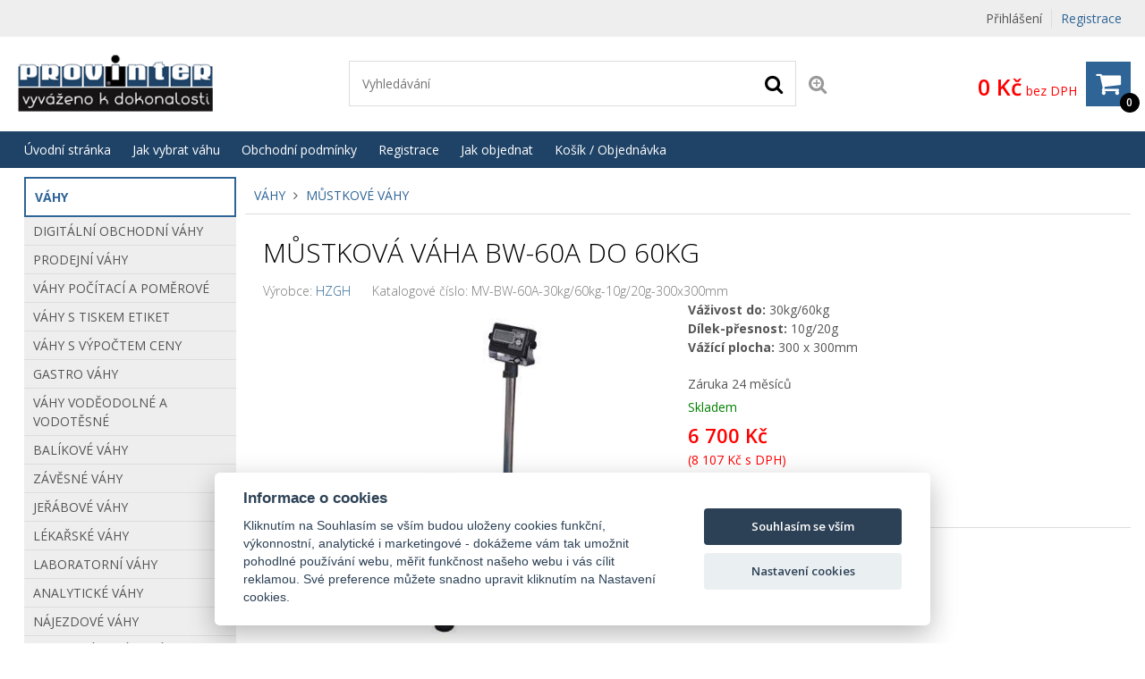

--- FILE ---
content_type: text/html; charset=UTF-8
request_url: https://www.vahy-vaha.cz/mustkova-vaha-pcs-bw-30kg/60kg-300x300mm-do-60kg-dvourozsahova
body_size: 12608
content:
<!DOCTYPE html>
<html lang="cs" dir="ltr">
<head>
<meta charset="UTF-8">

<meta name="apple-mobile-web-app-capable" content="yes">
<meta name="viewport" content="width=device-width, initial-scale=1.0">
<meta http-equiv="X-UA-Compatible" content="IE=edge">
<title>Můstkov&aacute; v&aacute;ha BW-60A do 60kg </title>
<base href="https://www.vahy-vaha.cz/">
<meta name="robots" content="ALL,FOLLOW">
<meta name="author" content="AiVision, s.r.o.">
<meta name="keywords" content="Universal šablona - AiShop 6">
<meta name="description" content="
  
    Váživost do: 30kg/60kg
    Dílek-přesnost: 10g/20g
    Vážící plocha:&amp;nbsp;300 x 300mm
  
">
<link rel="stylesheet" href="_templates/bootstrap.min.css" type="text/css" media="screen, print">
<link rel="stylesheet" href="_templates/font-awesome.min.css" type="text/css" media="screen, print">
<link id="tabsCss" rel="stylesheet" href="_js/jquery-ui/css/jquery-ui.css" type="text/css" media="screen">
<link rel="canonical" href="https://www.vahy-vaha.cz/mustkova-vaha-pcs-bw-30kg/60kg-300x300mm-do-60kg-dvourozsahova">
<link rel="StyleSheet" href="https://www.vahy-vaha.cz/_templates/page29_123.css?v=1718107835" type="text/css" media="screen, print">
<link rel="StyleSheet" href="https://www.vahy-vaha.cz/_templates/page29_126.css?v=1718107835" type="text/css" media="print">
<link rel="StyleSheet" href="https://www.vahy-vaha.cz/_templates/page29_128.css?v=1718107835" type="text/css" media="only screen and (min-width: 240px) and (max-width: 480px)">
<link rel="StyleSheet" href="https://www.vahy-vaha.cz/_templates/page29_129.css?v=1718107836" type="text/css" media="only screen and (min-width: 481px) and (max-width: 800px)">
<link rel="StyleSheet" href="https://www.vahy-vaha.cz/_templates/page29_130.css?v=1718107836" type="text/css" media="screen and (min-width: 801px) and (max-width: 1023px)">
<link rel="StyleSheet" href="https://www.vahy-vaha.cz/_templates/page29_131.css?v=1718107836" type="text/css" media="only screen and  (min-width: 1280px) and (max-width: 1599px) and (orientation: landscape)">
<link rel="StyleSheet" href="https://www.vahy-vaha.cz/_templates/page29_132.css?v=1718107836" type="text/css" media="only screen and (min-width: 1600px) and (max-width: 1919px)">
<link rel="StyleSheet" href="https://www.vahy-vaha.cz/_templates/page29_133.css?v=1718107836" type="text/css" media="only screen and (min-width: 1920px)">
<link rel="stylesheet" href="_templates/cz/slimbox.css" type="text/css" media="screen">
<script type="text/javascript" src="_js/getScript.php?src=jquery,jquery-ui,slides,onload,common,slimbox2,elevatezoom,cycle2"></script><script type="text/javascript" src="_js/last_visited.min.js"></script><script src="./_js/menu/menu1.js" type="text/javascript"></script><!-- Favicons --><link rel="shortcut icon" href="/favicon.ico">
<link rel="apple-touch-icon" href="/apple-touch-icon.png">
<link rel="apple-touch-icon" sizes="72x72" href="/apple-touch-icon-72x72.png">
<link rel="apple-touch-icon" sizes="114x114" href="/apple-touch-icon-114x114.png">
<link rel="shortcut icon" href="/favicon.gif">
<script type="text/plain" data-src="https://c.seznam.cz/js/rc.js" data-cookiecategory="targeting"></script><script type="text/plain" data-cookiecategory="targeting">
//
  var retargetingConf = {
    rtgId: 16683
  };
  if (window.rc && window.rc.retargetingHit) {
    window.rc.retargetingHit(retargetingConf);
  }
//
</script><script type="text/plain" data-cookiecategory="analytics">
            //
            //
            (function(i,s,o,g,r,a,m){i['GoogleAnalyticsObject']=r;i[r]=i[r]||function(){
            (i[r].q=i[r].q||[]).push(arguments)},i[r].l=1*new Date();a=s.createElement(o),
            m=s.getElementsByTagName(o)[0];a.async=1;a.src=g;m.parentNode.insertBefore(a,m)
            })(window,document,'script','https://www.google-analytics.com/analytics.js','ga');

            ga('create', 'UA-77458804-1', 'auto');
            ga('send', 'pageview');
            //
            //
            </script><!-- Global site tag (gtag.js) - Google Ads: 726218051 --><script type="text/plain" async="async" data-src="https://www.googletagmanager.com/gtag/js?id=AW-726218051" data-cookiecategory="targeting"></script><script type="text/plain" data-cookiecategory="targeting">
// 
  window.dataLayer = window.dataLayer || []; 
  function gtag(){
    dataLayer.push(arguments);
  } 
  gtag('js', new Date());
  gtag('config', 'AW-726218051');
// 
</script><script defer type="text/javascript" src="/_cookies/cookieconsent.js"></script><script defer type="text/javascript" src="/_cookies/cookie.js"></script><!-- Google tag (gtag.js) --><script async="async" type="text/javascript" src="https://www.googletagmanager.com/gtag/js?id=AW-726218051"></script><script type="text/javascript"> window.dataLayer = window.dataLayer || []; function gtag(){dataLayer.push(arguments);} gtag('js', new Date()); gtag('config', 'AW-726218051'); </script>
</head>
<body style="margin: 0px;height: 100%;" class="c1 night autumn unregUsr">
<div id="Box0">
<div id="fb-root"></div>
<div id="Box1473" class="SubCont0"><div class="content"></div></div>
<div id="Box1474" class="c2 SubCont9">
<div><div id="Box1547" class="c2 SubCont1"><div><div id="Box1478" class="SubCont0"><div class="content"><form action="index.php?_TargetFile=mustkova-vaha-pcs-bw-30kg/60kg-300x300mm-do-60kg-dvourozsahova" method="POST" title="Přihlášení">
<div style="display:none;">
    	    		<input type="hidden" name="IdPage" value="29">
    	    		</div>
<div class="divLogin" onclick='$(".showLogin").slideToggle();'>
				Přihlášení
			</div>
<div class="divRegistration"><a class="Registration" href="registrace-1" rel="nofollow">
					Registrace
				</a></div>
<div class="divHidden showLogin">
<div>
<label for="inpt_logName1" class="LogName">
  					Přihlašovací jméno
  				</label><input id="inpt_logName1" name="_LogName" value="">
</div>
<div>
<label for="inpt_logPassword" class="LogPass">
  					Heslo
  				</label><input type="password" id="inpt_logPassword" name="_LogPass">
</div>
<button type="submit" class="button c7 d5">
  				Přihlásit
  			</button><a class="lostPassword" rel="nofollow" href="mustkova-vaha-pcs-bw-30kg/60kg-300x300mm-do-60kg-dvourozsahova?IdPage=29&amp;_Box%5B1481%5D%5BId%5D=1487">
  				Ztratili jste heslo?
  			</a>
</div>
</form></div></div></div></div></div>
<div><div id="Box1555" class="c2 SubCont1"><div><div id="Box1538" class="c2 SubCont3">
<div><div id="Box1476" class="SubCont0"><div class="content"><div class="html">
    	    		
  <p>
    <a href="./index.php" id="a_header_logo" name="a_header_logo"><img alt="" id="header_logo" src="_images/preview/aisplit-logo.p/logo.png"></a>
  </p>

    	    		</div></div></div></div>
<div><div id="Box1521" class="SubCont0"><div class="content">
<form method="get" id="form" title="Vyhledávání" onsubmit="if(document.getElementById('SearchEasy1521').value.length &lt; 2){alert('Vložte minimálně 2 znaky.');return false;}" action="index.php?_TargetFile=mustkova-vaha-pcs-bw-30kg/60kg-300x300mm-do-60kg-dvourozsahova">
<div style="display:none;">
<input type="hidden" name="_ShopSearch[SearchType]" value="1">
    	    		<input type="hidden" name="IdPage" value="29"><input type="hidden" name="_Box[1481][Id]" value="1484">
    	    		</div>
<div class="divValidation">
<input value="" name="_ShopSearch[Search]" id="SearchEasy1521" class="search_input" title="Text pro vyhledávání" placeholder="Vyhledávání"><button type="submit" name="btnSearch" class="search_button c7" title="Hledat"><i class="fa fa-search" aria-hidden="true">‌</i></button><a href="mustkova-vaha-pcs-bw-30kg/60kg-300x300mm-do-60kg-dvourozsahova?IdPage=29&amp;_Box%5B1481%5D%5BId%5D=1492" class="aExtendedSearch" rel="nofollow" title="Rozšířené vyhledávání"><i class="fa fa-search-plus" aria-hidden="true">‌</i><span>Rozšířené vyhledávání</span></a>
</div>
</form>
<script type="text/javascript">
        //
         /*var prevFullSearch="";
         var bset=false;
         function setShopSearch(prvek,type){
         	 if(!bset)prevFullSearch=document.forms["form"]["_ShopSearch[Search]"].value;
         	 if(type==1)document.forms["form"]["_ShopSearch[Search]"].value=prvek.innerText;
         	 bset=true;
         }
         $(document).on('mouseout', '.ui-autocomplete.ui-menu', function() {
 					unsetShopSearch();
				 });
         function unsetShopSearch(){
         	 bset=false;
         	 document.forms["form"]["_ShopSearch[Search]"].value=prevFullSearch;
         }*/
         $(function() {
            function log( message ) {
              $( "<div>" ).text( message ).prependTo( "#log" );
              $( "#log" ).scrollTop( 0 );
            }

             $.widget( "custom.catcomplete", $.ui.autocomplete, {
              _create: function() {
                this._super();
                this.widget().menu( "option", "items", "> :not(.ui-autocomplete-category)" );
              },
              _renderMenu: function( ul, items ) {
                var that = this,
                  currentCategory = "",
                  this_items = items;
                $.each( items, function( index, item ) {
                  var li;
                  if ( item.category != currentCategory ) {
                    ul.append( "<li class='ui-autocomplete-category'>" + item.category + "</li>" );
                    currentCategory = item.category;
                  }
                  li = that._renderItemData( ul, item );
                  if ( item.category ) {
                    li.attr( "aria-label", item.category + " : " + item.label );
                  }
                  if ( item.groupName=="product" && index==(this_items.length-1)) {
                    ul.append( "<li class='ui-autocomplete-all' onclick='$(\".search_button\").click();'><button class=\"d5\">Zobrazit všechny vyhledané produkty</button></li>" );
                  }
                });
              },
              _renderItem: function(ul, item) {
                  strImg = "";
                  var $img = $('<img>');
                  if(item.Filename != "undefined" && item.Filename!=null)
                  {
                    $img.attr({
                      src: '/_images/mini/' + item.Filename,
                      alt: item.label,
                      width: "40",
                      height: "40"
                    });
                  }else
                    $img = null;
                  
                  var $li = $('<li>');

                  $li.attr('data-value', item.label);
                  if(item.category=="Fulltext"){
                		$li.append('<a href="javascript:document.forms[\'form\'][\'_ShopSearch[Search]\'].value=\''+(item.label)+'\';document.forms[\'form\'].submit();void(0);">');
               		 }
               		 else{
               		 	$li.append('<a href="'+item.directory+'?SearchedText='+(document.forms["form"]["_ShopSearch[Search]"].value)+'&AutocompleteName='+(item.label)+'&Idss='+item.IdSecuritySection+'">');
               		}
                  if(item.Filename != "undefined")
                    $li.find('a').append($img).append(item.label);
                  else
                    $li.find('a').append(item.label);

                  return $li.appendTo(ul);
              }
            });
 
            $( "#SearchEasy1521" ).catcomplete({
              source: function( request, response ) {
                $.ajax({
                  url: "/_ajax/getSearchEasy.php",
                  dataType: "json",
                  data: {
                    search: request.term
                  },
                  success: function( data ) {
                    response( data );
                  }
                });
              },
              minLength: 3,
              select: function( event, ui ) {
                window.location.assign("/"+ui.item.directory);
                log( ui.item ?
                  "Selected: " + ui.item.label :
                  "Nothing selected, input was " + this.value);
              },

              open: function() {
                $( this ).removeClass( "ui-corner-all" ).addClass( "ui-corner-top" );
              },

              close: function() {
                $( this ).removeClass( "ui-corner-top" ).addClass( "ui-corner-all" );
              }

            }).catcomplete( "widget" ).addClass( "d1" );
          });
        //
      </script>
</div></div></div>
<div><div id="Box1477" class="SubCont0"><div class="content"><a href="objednavka" id="aSumCost" class="AnchorBasketCount" title="Zobraz košík"><span id="CntItems" class="CntItems">0</span><span class="itemsFor"> položek za </span><span id="SumCost">0 Kč</span><span id="basketImg" class="ImgBasket d3"><i class="fa fa-shopping-cart" aria-hidden="true">‌</i></span><span class="divSumCostVAT"> bez DPH</span><span class="basketTitle">Košík</span></a></div></div></div>
</div></div></div></div>
<div><div id="Box1479" class="SubCont0"><div class="content c4 d2">
<div>
    	    		<form action="mustkova-vaha-pcs-bw-30kg/60kg-300x300mm-do-60kg-dvourozsahova" id="formPag49251:1479" title="Strom" class="nonVisForm"><div class="hidden"><input type="hidden" name="OpenedNodes" id="OpenedNodes"></div></form>
<form action="mustkova-vaha-pcs-bw-30kg/60kg-300x300mm-do-60kg-dvourozsahova" title="Strom" class="nonVisForm"><div class="hidden">
<input type="hidden" name="OpenedNodes49251:1479" id="OpenedNodes49251:1479" value=""><input type="hidden" name="CheckedNodes49251:1479" id="CheckedNodes49251:1479" value="">
</div></form>

    	    		</div>
<nav class="MenuHorizontal">
    	    		<ul id="tree_UL_1479_15" title="Úroveň Menu" class="tree_UL_0">
<li id="tree_LI_1479_30" class="treeNode"><a href="./" class="treeAnchor" title="">Úvodní stránka</a></li>
<li id="tree_LI_1479_204" class="treeNode"><a href="jak-vybrat-vahu" class="treeAnchor" title="">Jak vybrat váhu</a></li>
<li id="tree_LI_1479_28" class="treeNode"><a href="obchodni-podminky" class="treeAnchor" title="">Obchodní podmínky</a></li>
<li id="tree_LI_1479_29" class="treeNode"><a href="registrace-1" class="treeAnchor" title="">Registrace</a></li>
<li id="tree_LI_1479_103" class="treeNode"><a href="jak-objednat" class="treeAnchor" title="">Jak objednat</a></li>
<li id="tree_LI_1479_88" class="treeNode"><a href="./objednavka" class="treeAnchor" title="">Košík / Objednávka</a></li>
<li id="tree_LI_1479_170" class="treeNode treeLast"><a href="zasady-zpracovani-osobnich-udaju" class="treeAnchor" title="">Zpracování osobních údajů</a></li>
</ul>

    	    		</nav>
</div></div></div>
<div><div id="Box1480" class="c2 SubCont2">
<div><div id="Box1481" class="c2 SubCont2"><div><div id="Box1485" class="SubCont0">
<div class="CategoryBox">
<div class="MainCategory">
    	    		<a href="vahy" title="">Váhy</a> <i class="fa fa-angle-right" aria-hidden="true">‌</i> <a href="mustkove-vahy" title="">Můstkové Váhy</a>
    	    		</div>
<div class="Categories"><a class="Category d1" href="mustkove-vahy"><i class="fa fa-folder" aria-hidden="true">‌</i><span class="CategoryName" title="Váhy &gt; Můstkové Váhy">
    	    		Můstkové Váhy
    	    		</span></a></div>
<script type="text/javascript">
    $(function() 
    {
      $(".MainCategoryView").click(function(){
        $(".Categories").slideToggle();
      });
      $(".selCol").each(function(){setColorSelect(this)})
      $(".selCol").change(function(){setColorSelect(this)})
    });
    
    function setColorSelect(oSelect)
    {
      oSelect.style.backgroundColor=oSelect.options[oSelect.selectedIndex].style.backgroundColor;
    }//end of function setColorSelect(oSelect)
    
    function setVarSel(oInpt)
    {
      $(".shopArticleVariant").removeClass("varsel");
      $(oInpt).addClass("varsel");
    }//end of function setVarSel()
    
    function setVarSelRow(oInpt)
    {
      if($(oInpt).find(".shopArticleVariantRadio").length==1)
      {
        $(oInpt).find(".shopArticleVariantRadio").prop("checked", "checked");
        setVarSel(oInpt);
      }else
        alert("Litujeme, ale toto zboží nelze nyní bohužel objednat.");
    }//end of function setVarSel()
    </script>
</div>
<div class="shopArticlecontent entry-contentOff">
<H1 class="entry-titleOff c3" title="Můstková váha BW-60A do 60kg ">Můstkov&aacute; v&aacute;ha BW-60A do 60kg </H1>
<script type="text/javascript">
    //
    function noCopy(e)
    {
      e.preventDefault();
      return false;
    }

    function createSelectable(idOfSelect)
    {
      //hide select
      //$("#"+idOfSelect).hide();
      //create new ul
      ul = $("#"+idOfSelect).parent().append("<ul></ul>").attr({id:idOfSelect+"UL"});
      //create list
      $("#"+idOfSelect+" option").each(function(index){
        if($(this).attr("value")!=0){
          li = document.createElement("li");
          $(li).html(this.text);
          $(li).attr("data-value", $(this).prop("value"));
          ul.append(li);
          if($(this).prop("selected")==true)
            $(li).addClass("ui-selected");
        }
      });

      ul.selectable({
        selecting: function( event, ui ) {
          opt = $(".shopArticleVariantsSel option[value='"+$(ui.selecting).attr("data-value")+"']");
          if( opt.parent().parent().find(".ui-selected, .ui-selecting").length > 1){
           $(ui.selecting).removeClass("ui-selecting");
          }else
          {
            opt.prop("selected", "selected");
          }
        }
      });
    }
    function salinc()
    {
      inpt = $(this).parent().find(".input_cena");
      if(!inpt.length)
        inpt = $(this).parent().parent().find(".input_cena");
      min = inpt.data("mc");
      mx = inpt.data("mxc");
      val = parseInt(inpt.prop("value"));
      nval = val+mx;
      $(inpt).prop("value", nval);
    }//end of function salinc()
    function saldec()
    {
      inpt = $(this).parent().find(".input_cena");
      if(!inpt.length)
        inpt = $(this).parent().parent().find(".input_cena");
      min = inpt.data("mc");
      mx = inpt.data("mxc");
      val = parseInt(inpt.prop("value"));
      nval = val-mx;
      if(nval<min)nval=min;
      $(inpt).prop("value", nval);
      
    }//end of function saldec()
    function salchng(inpt)
    {
      min = parseFloat($(inpt).data("mc"));
      mx = parseFloat($(inpt).data("mxc"));
      val = parseFloat($(inpt).prop("value"));
      nval = val;
      valdiv = (nval-min) / mx;
      nval = Math.ceil(valdiv)*mx + min;
      if(nval<min)nval=min;
      $(inpt).prop("value", nval);
      
    }//end of function salchng()

    $( document ).ready(function() {
      $(".incMU").click(salinc); 
      $(".decMU").click(saldec); 
      $(".input_cena").keypress(function(e){
          clearTimeout(wto);
          wto = setTimeout(salchng.bind(null, this), 300);
      });
      $(".shopArticledescriptions").attr('unselectable','on').bind('mousedown',noCopy).bind('mouseup',noCopy).bind('selectstart',noCopy).disableSelection().bind("contextmenu cut copy",noCopy);
      $(".var_basket").click(function(){
        setVarSelRow($(this).parent());
        if(typeof(dynamicBasket) == "undefined")
          $("#item_submit").click();
      });
      
        w = $(document).width();
        if(w<=800)wd="100%";
        else wd="60%";
        $("#QuestionForm").dialog({
          autoOpen: false,
          modal: true, 
          overlayClose:true, 
          closeOnEscape:true,
          title: "Dotaz na prodavače",
          width: wd
        });
      $(".querySales").click(function(){
        $("#QuestionForm").dialog( "open" );
        return false;
      });

      /*
      $(".addToBasket").click(function(event ){
         inptCount = $(this).parent().parent().find("input");
         if(inptCount.length>0 && $(this).data("url")!="")
         {
           event.stopPropagation();
           event.cancelBubble=true;
           strAddToBasket = "."+$(location).attr('pathname')+"?_Box["+$(this).data("target")+"][inptSubmit]="+$(this).data("article")+"-0-0-0-1&_Box["+$(this).data("target")+"][Count]["+$(this).data("article")+"]="+inptCount.prop("value");
           basketAddAnimate($(this).data("article"));
           window.location.href = strAddToBasket;
           return false;
         }
      });
      */
    });
    //
    </script><div id="sd_shopArticle" itemscope="itemscope" itemtype="http://schema.org/Product">
<span itemprop="name" class="hide">Můstková váha BW-60A do 60kg </span><div class="ident">
<div class="shopArticleProducer">
      Výrobce: <a href="hzgh" id="Aproducer" itemprop="brand" class="new_window">HZGH</a>
    </div>
<div class="shopArticlecatalogNumber">
      Katalogové číslo: MV-BW-60A-30kg/60kg-10g/20g-300x300mm
    </div>
</div>
<form action="index.php?_TargetFile=mustkova-vaha-pcs-bw-30kg/60kg-300x300mm-do-60kg-dvourozsahova" method="post">
<div class="shopArticlehidden"><input type="hidden" value="" id="inptSubmit" name="_Box[1477][inptSubmit]"></div>
<div style="display:none;">
    	    		<input type="hidden" name="IdPage" value="29">
    	    		</div>
<div class="shopArticledetail_right">
<div class="shopArticlefirstImage">
    	    		<img src="_images/fullsize/aisplit-mustko/mustkova-vaha-pcs-bw-30kg-60kg-300x300mm-do-60kg-dvourozsahova.jpg" width="400" height="400" class="viewBig" itemprop="image" alt="Obrázek k výrobku 2338 - Můstková váha PCS-BW-30kg/60kg 300x300mm do 60kg dvourozsahová">
    	    		</div>
<div class="wbt">Klikni pro zobrazení většího obrázku</div>
<div>
<a href="#" class="Prev"><i class="fa fa-angle-left" aria-hidden="true">‌</i><span>Předcozí</span></a><a href="#" class="Next"><i class="fa fa-angle-right" aria-hidden="true">‌</i><span>Další</span></a>
</div>
<span class="custom-caption"></span><div class="shopArticleimages cycle-slideshow" id="images" data-cycle-slides="&gt; div" data-cycle-timeout="0" data-cycle-prev=".shopArticledetail_right .Prev" data-cycle-next=".shopArticledetail_right .Next" data-cycle-caption=".shopArticledetail_right .custom-caption" data-cycle-caption-template="Obrázek {{slideNum}} z {{slideCount}}" data-cycle-fx="carousel" data-cycle-carousel-visible="3" data-cycle-carousel-fluid="false" data-cycle-swipe="true" data-allow-wrap="false"><div>
<span>
    	    		<img src="_images/preview/aisplit-mustko/mustkova-vaha-pcs-bw-30kg-60kg-300x300mm-do-60kg-dvourozsahova-1.jpg" width="360" height="360" alt="Obrázek k výrobku 2338 - Můstková váha PCS-BW-30kg/60kg 300x300mm do 60kg dvourozsahová" title="Obrázek k výrobku 2338 - Můstková váha PCS-BW-30kg/60kg 300x300mm do 60kg dvourozsahová" class="viewBig">
    	    		</span><span class="wbt" title="Klikni pro zobrazení většího obrázku"></span>
</div></div>
</div>
<div class="shopArticledetail_left">
<div class="shopArticleanchorBack"><a href="javascript:%20history.back();" class="shopArticlebut_back c7">
						Zpět
					</a></div>
<div class="shopArticleDescription" itemprop="description">
    	    		
  <p>
    <strong>Váživost do:</strong> 30kg/60kg<br>
    <strong>Dílek-přesnost:</strong> 10g/20g<br>
    <strong>Vážící plocha:</strong> 300 x 300mm
  </p>

    	    		</div>
<div class="points c7 p0"></div>
<div class="shopArticlewarranty">
					Záruka
					<div id="warrantyValue" class="shopArticlewarrantyValue">24 měsíců</div>
				</div>
<div class="shopArticleinStore store1" title="Skladem - zboží odesíláme do 24 hodin.">
<div class="shopArticleStoreImg">
    	    		<img src="_images/preview/img4daeb52c5941b.png" width="18" height="18" title="Skladem - zboží odesíláme do 24 hodin.">
    	    		</div>
<div class="shopArticleStoreText">Skladem </div>
</div>
<div class="shopArticleAttributeCostContent">
<span class="shopArticleAttributeCostText">6 700 Kč</span><span id="item_cost_value" class="shopArticleAttributeCostText"></span><span class="shopArticleAttributeCostName">bez DPH</span><span class="shopArticleAttributeCostTextMU"></span><span class="shopArticleAttributeCostText1">(8 107 Kč s DPH)</span><span id="item_cost_value_both" class="shopArticleAttributeCostText1"></span>
</div>
<div itemprop="offers" itemscope="itemscope" itemtype="http://schema.org/Offer">
<span itemprop="price" class="hide">6700</span><link itemprop="availability" href="http://schema.org/InStock">
</div>
<div class="shopArticleAttributeCost c4">
<span id="decMU" class="decMU d7"><i class="fa fa-minus" aria-hidden="true">‌</i></span><input id="article14773588" type="text" maxlength="4" name="_Box[1477][Count][3588]" class="shopArticleinput_cena input_cena" data-mc="1" data-mxc="1" onchange="if(parseInt(this.value)&lt;1){this.value=1;window.alert('Minimální počet objednání této položky je 1 kusů!');}" value="1"><span id="incMU" class="incMU d7"><i class="fa fa-plus" aria-hidden="true">‌</i></span><span></span><button id="item_submit" type="submit" title="Vložit do košíku" class="shopArticlekosik_ikona d3" data-article="3588" onclick="document.getElementById('inptSubmit').value='3588-0-0-0-1';"><i class="fa fa-shopping-cart" aria-hidden="true">‌</i></button>
</div>
<div class="pho">
<a rel="nofollow" class="saAddToFavorites c4" href="mustkova-vaha-pcs-bw-30kg/60kg-300x300mm-do-60kg-dvourozsahova?IdPage=29&amp;_Box%5B1501%5D%5BId%5D=3588&amp;_Box%5B1481%5D%5BId%5D=1501"><i class="fa fa-heart" aria-hidden="true">‌</i> Přidat k oblíbeným
          </a><a class="querySales"><i class="fa fa-comment" aria-hidden="true">‌</i> Dotaz
          </a>
</div>
<div id="shopArticleFb"></div>
</div>
<script type="text/javascript">
        $( document ).ready(function() {
          //Fix URL with HASH
          $("#shopArtTabsUL a").each(function(){
           $(this).prop("href", $(this).attr("href").replace("#"+window.location.href.split("#")[1], ""));
          });
          $("#shopArtTabs").tabs({active:0});
        });
        </script><div id="shopArtTabs">
<ul id="shopArtTabsUL">
<li><a href="#shopArticledescriptions">Popis</a></li>
<li class="hide"><a href="#images" class="tabURL">Obrázky</a></li>
<li><a href="#attributesDiv">Vlastnosti</a></li>
</ul>
<div id="shopArticledescriptions" class="shopArticledescriptions"><div class="shopArticlelongDescription">
    	    		
  <div class="shopArticlelongDescription">
    <div class="pretext">
      <p>
        Můstková digitální váha s <strong>dvourozsahovou váživostí do 60kg</strong> s vážící plošinou <strong>300x300mm</strong>. Digitální indikátor je připevněn k cca 50-ti centimetrovému ocelovému stativu otočným držákem, ocelový stativ lze oddělit od plošinky, indikátor pak může být s plošinou volně propojen cca 1m kabelem, indikátor pak lze přidělat např. ke zdi. Použití - pro vážení balíků, vážení břemen ve skladech a výrobních provozech, atd.
      </p>
      <p>
        <span class="Underline"><strong>Charakteristika:</strong></span><br>
        <strong>Váživost:</strong> 30kg/60kg, dvourozsahové vážení - váha při zatížení od 0 do 30kg váží s přesností (dílkem) 10g a při zatížení od 30kg do 60kg s dílkem (přesností) 20g.  <br>
        <strong>Dílek:</strong> 10g/20g<br>
        <strong>Rozměr vážící plošinky:</strong> 300 x 300mm<br>
        <strong>Certifikace:</strong> pro kontrolní vážení - váha bez úředního ověření, lze vystavit kalibrační list<br>
        <strong>Indikátor BW:</strong> velký, jednostranný, podsvícený LCD, výška číslic 25 mm, otočný držák<br>
        <strong>Funkce indikátoru:</strong> vážení, Tara (odečtení hmotnosti obalu), jednoduchý počítací režim, načítání do paměti, zobrazení netto a brutto hmotnosti, vícenásobná tara, indikace stavu akumulátoru, automatické vypnutí váhy v době nečinnosti<br>
        <strong>Provedení vážící plošinky:</strong> nerez<br>
        <strong>Provedení těla váhy:</strong> lakovaná ocel<br>
        <strong>Provedení indikátoru:</strong> plast<br>
        <strong>Rozměr váhy s indikátorem na stativu:</strong> 300(š) x 410(h) x 510(v)mm<br>
        <strong>Prostředí:</strong> suché, prašné, krytí IP54<br>
        <strong>Provozní teplota:</strong> 0° ~ 40°C<br>
        <strong>Komunikace RS-232:</strong> není<br>
        <strong>Napájení:</strong> ze sítě přes 9V adaptér a vestavěným dobíjitelným 6V akumulátorem<br>
        Na váhu lze za 650,-Kč vystavit kalibrační list naší firmou nebo za 1500,-Kč akreditovanou kalibrační laboratoří.
      </p>
    </div>
  </div>

    	    		</div></div>
<div id="attributesDiv" class="shopArticleAttributesDiv">
<h2>Vlastnosti produktu</h2>
<div class="table-responsive"><table class="table shopArticleAttributes">
<thead><tr>
<th>Vlastnost</th>
<th class="shopArtAttribValTh">Hodnota</th>
</tr></thead>
<tbody>
<tr class="shopArticleAttribute">
<td class="shopArticleAttributeName">Váživost</td>
<td class="shopArticleAttributeValue">60 kg</td>
</tr>
<tr class="shopArticleAttribute">
<td class="shopArticleAttributeName">Dílek</td>
<td class="shopArticleAttributeValue">0,01 kg</td>
</tr>
<tr class="shopArticleAttribute">
<td class="shopArticleAttributeName">Cejchovaná Ano/Ne</td>
<td class="shopArticleAttributeValue">NE </td>
</tr>
</tbody>
</table></div>
</div>
<div id="anchorsDiv"></div>
<div id="shopArticleFbCDiv"><div id="shopArticleFbC"></div></div>
<div id="shopArticleSubItemsDiv"></div>
<div id="shopArticleIRArticlesDiv"></div>
<div id="shopArticleAccArticlesDiv"></div>
<div id="shopArticleAltArticlesDiv"></div>
<!-- tabs //-->
</div>
</form>
<div class="QuestionForm" id="QuestionForm">
<H2 class="d4" id="ItemFormSalesmanQuestionHead">
      Můstková váha BW-60A do 60kg 
    </H2>
<form action="index.php?_TargetFile=mustkova-vaha-pcs-bw-30kg/60kg-300x300mm-do-60kg-dvourozsahova&amp;ItemFormSalesmanQuestionForm" id="ItemFormSalesmanQuestionForm" method="post" onsubmit="return AQ_Validate();">
<script type="text/javascript" id="ItemFormSalesmanQuestionJs">
      //
        function AQ_Validate()
        {
          i = document.getElementById("ItemFormSalesmanQuestionText");
          i1 = document.getElementById("ItemFormSalesmanQuestionEmail");
          i2 = document.getElementById("inpt_imageCode");
          if( i.value== "" || i.value=="Zde napište Váš dotaz..." || i1.value== "" || i1.value== "Váš e-mail...")
          {  
            alert("Vyplňte prosím dotaz a Váš email pro odpověď. \r\n Děkujeme.");
            return false;
          }  
          if( i2.value.length<5 )
          {  
            alert("Vyplňte prosím kontrolní kód. \r\n Děkujeme.");
            return false;
          }  
          return true;
        }// end of function AQ_Validate()
        //form anti robot
        $( document ).ready(function() {
         var ctrlDown = false,
                ctrlKey = 17,
                cmdKey = 91,
                vKey = 86,
                cKey = 67;

          $(document).keydown(function(e) {
              if (e.keyCode == ctrlKey || e.keyCode == cmdKey) ctrlDown = true;
          }).keyup(function(e) {
              if (e.keyCode == ctrlKey || e.keyCode == cmdKey) ctrlDown = false;
          });
          $(".imgCodeR").click(function(){
            //refresh code
            $(this).parent().find(".imgCode").prop("src", $(this).parent().find(".imgCode").prop("src")+"&rand="+Math.floor(Math.random() * 999) );
          });

          $("#inpt_imageCode").keyup(function(e){
            pasteInserted = false;
            if (ctrlDown && (e.keyCode == vKey || e.keyCode == cKey))
              pasteInserted = true;
              
            $.ajax({ 
              url: "_ajax/formKey.php",
              data: {
                      Name: $(this).attr("data-name"),
                      Code: $(this).val(),
                      Paste: pasteInserted
                    },
              cache:false,
              dataType: "json"
            }).done(function(data) { 

            }).fail(function() { 
              
            }).always(function(data) { 
            });
          });
        });
      //
      </script><div class="ItemFormForm">
<div class="ItemFormSalesmanQuestionTextDiv"><textarea id="ItemFormSalesmanQuestionText" name="_Box[1485][ItemFormSalesmanQuestionText]" rows="3" onfocus="if (this.value.indexOf('Zde napište Váš dotaz...')==0) {this.value='';}">Zde napište Váš dotaz...</textarea></div>
<div class="ItemFormSalesmanQuestionEmailDiv"><input type="text" id="ItemFormSalesmanQuestionEmail" name="_Box[1485][ItemFormSalesmanQuestionEmail]" value="Váš e-mail..." onfocus="if (this.value=='Váš e-mail...') {this.value='';}"></div>
<div class="ItemFormSalesmanQuestionImgCodeDiv">
    	    		<img src="https://www.vahy-vaha.cz/_all/image.php?FormName=PageArticleQuestion" alt="Image with code for validation">
    	    		</div>
<div class="ItemFormSalesmanQuestionImgCodeDiv" id="ItemFormSalesmanQuestionImgCodeDiv"></div>
<div class="ItemFormSalesmanQuestionCodeDiv"><input type="text" id="inpt_imageCode" name="_Box[1485][ImageCode]" data-name="PageArticleQuestion"></div>
<div class="btnLogin"><button type="submit" class="button c7 d3">
            Odeslat
          </button></div>
</div>
<div class="ItemFormInfo"><div class="ItemFormSalesmanQuestionPhone">
<img src="./_images/icons/icoMobil.png"><span id="ItemFormSalesmanQuestionPhoneNumber">+420 777 240 605</span>
</div></div>
</form>
</div>
</div>
<script type="text/javascript">
  //
    var google_tag_params = {
    ecomm_prodid: '3588',
    ecomm_pagetype: 'product',
    ecomm_totalvalue: '6700'
    };
  //
  </script>
</div>
</div></div></div></div>
<div><div id="Box1518" class="c2 SubCont7">
<div><div id="Box1522" class="SubCont0">
<H2 class="c3">VÁHY</H2>
<div class="content c4"><div id="shopCatTabs1522"><div id="shopCatCat1522" class="shopCatCat">
<div class="hidden">
    	    		<script type="text/javascript">
			var arrTreeMenus = new Array();
		</script>
<form action="mustkova-vaha-pcs-bw-30kg/60kg-300x300mm-do-60kg-dvourozsahova" title="Strom" class="nonVisForm"><div class="hidden">
<input type="hidden" name="OpenedNodes95c87:918" id="OpenedNodes95c87:918" value=""><input type="hidden" name="CheckedNodes95c87:918" id="CheckedNodes95c87:918" value="">
</div></form>

    	    		</div>
<div class="MenuVertical c4 d1">
    	    		<ul id="tree_UL_918_162" title="Úroveň VÁHY" class="tree_UL_0">
<li id="tree_LI_918_86" class="treeNode"><a href="digitalni-obchodni-vahy" class="treeParent" title="">Digitální obchodní váhy</a></li>
<li id="tree_LI_918_87" class="treeNode"><a href="prodejni-vahy" class="treeParent" title="">Prodejní váhy</a></li>
<li id="tree_LI_918_88" class="treeNode"><a href="vahy-pocitaci-a-pomerove" class="treeAnchor" title="">Váhy počítací a poměrové</a></li>
<li id="tree_LI_918_89" class="treeNode"><a href="vahy-s-tiskem-etiket" class="treeAnchor" title="">Váhy s tiskem etiket</a></li>
<li id="tree_LI_918_91" class="treeNode"><a href="vahy-s-vypoctem-ceny" class="treeAnchor" title="">Váhy s výpočtem ceny</a></li>
<li id="tree_LI_918_90" class="treeNode"><a href="gastro-vahy" class="treeAnchor" title="">Gastro váhy</a></li>
<li id="tree_LI_918_98" class="treeNode"><a href="vahy-vodeodolne-a-vodotesne" class="treeAnchor" title="">Váhy voděodolné a vodotěsné</a></li>
<li id="tree_LI_918_92" class="treeNode"><a href="balikove-vahy" class="treeAnchor" title="">Balíkové váhy</a></li>
<li id="tree_LI_918_93" class="treeNode"><a href="zavesne-vahy" class="treeAnchor" title="">Závěsné váhy</a></li>
<li id="tree_LI_918_152" class="treeNode"><a href="jerabove-vahy" class="treeAnchor" title="">Jeřábové váhy</a></li>
<li id="tree_LI_918_141" class="treeNode"><a href="lekarske-vahy" class="treeAnchor" title="">Lékařské váhy</a></li>
<li id="tree_LI_918_94" class="treeNode"><a href="laboratorni-vahy" class="treeAnchor" title="">Laboratorní váhy</a></li>
<li id="tree_LI_918_95" class="treeNode"><a href="analyticke-vahy" class="treeAnchor" title="">Analytické váhy</a></li>
<li id="tree_LI_918_150" class="treeNode"><a href="najezdove-vahy" class="treeAnchor" title="">Nájezdové váhy</a></li>
<li id="tree_LI_918_96" class="treeNode"><a href="paletovy-vozik-s-vahou" class="treeAnchor" title="">Paletový vozík s váhou</a></li>
<li id="tree_LI_918_97" class="treeNode"><a href="paletove-vahy" class="treeAnchor" title="">Paletové váhy</a></li>
<li id="tree_LI_918_100" class="treeNode"><a href="kontrolni-vahy" class="treeAnchor" title="">Kontrolní váhy</a></li>
<li id="tree_LI_918_101" class="treeNode"><a href="prumyslove-vahy" class="treeAnchor" title="">Průmyslové váhy</a></li>
<li id="tree_LI_918_102" class="treeNode"><a href="vazni-indikatory" class="treeAnchor" title="">Vážní indikátory</a></li>
<li id="tree_LI_918_136" class="treeNode menuActive"><a href="mustkove-vahy" class="treeAnchor" title="">Můstkové Váhy</a></li>
<li id="tree_LI_918_144" class="treeNode"><a href="nerezove-vahy" class="treeAnchor" title="">Nerezové váhy</a></li>
<li id="tree_LI_918_159" class="treeNode"><a href="veterinarni-vahy" class="treeAnchor" title="">Veterinární váhy</a></li>
<li id="tree_LI_918_139" class="treeNode"><a href="kapesni-vahy" class="treeAnchor" title="">Kapesní váhy</a></li>
<li id="tree_LI_918_140" class="treeNode"><a href="kojenecka-vaha" class="treeAnchor" title="">Kojenecká váha</a></li>
<li id="tree_LI_918_158" class="treeNode"><a href="vazici-lzice" class="treeAnchor" title="">VÁŽÍCÍ LŽÍCE</a></li>
<li id="tree_LI_918_155" class="treeNode"><a href="prislusenstvi-a-komponenty-vah" class="treeAnchor" title="">Příslušenství a komponenty vah</a></li>
<li id="tree_LI_918_103" class="treeNode"><a href="zavazi" class="treeParent" title="">Závaží</a></li>
<li id="tree_LI_918_156" class="treeNode"><a href="vahopokladny" class="treeAnchor" title="">Váhopokladny</a></li>
<li id="tree_LI_918_145" class="treeNode"><a href="pujcovna-vah" class="treeAnchor" title="">Půjčovna vah</a></li>
<li id="tree_LI_918_153" class="treeNode treeLast"><a href="rucni-balicka-potravin" class="treeAnchor" title="">Ruční balička potravin</a></li>
</ul>

    	    		</div>
</div></div></div>
</div></div>
<div><div id="Box1565" class="SubCont0">
<H2 class="c3">POKLADNY</H2>
<div class="content c4"><div id="shopCatTabs1565"><div id="shopCatCat1565" class="shopCatCat">
<div class="hidden">
    	    		<script type="text/javascript">
			var arrTreeMenus = new Array();
		</script>
<form action="mustkova-vaha-pcs-bw-30kg/60kg-300x300mm-do-60kg-dvourozsahova" title="Strom" class="nonVisForm"><div class="hidden">
<input type="hidden" name="OpenedNodes98e9f:674" id="OpenedNodes98e9f:674" value=""><input type="hidden" name="CheckedNodes98e9f:674" id="CheckedNodes98e9f:674" value="">
</div></form>

    	    		</div>
<div class="MenuVertical c4 d1">
    	    		<ul id="tree_UL_674_160" title="Úroveň POKLADNY" class="tree_UL_0">
<li id="tree_LI_674_161" class="treeNode"><a href="provinter/registracni-pokladny" class="treeAnchor" title="">REGISTRAČNÍ POKLADNY</a></li>
<li id="tree_LI_674_163" class="treeNode"><a href="pokladni-zasuvky" class="treeAnchor" title="">POKLADNÍ ZÁSUVKY</a></li>
<li id="tree_LI_674_164" class="treeNode"><a href="klavesnice" class="treeAnchor" title="">KLÁVESNICE</a></li>
<li id="tree_LI_674_165" class="treeNode"><a href="pokladni-tiskarny" class="treeAnchor" title="">POKLADNÍ TISKÁRNY</a></li>
<li id="tree_LI_674_166" class="treeNode"><a href="kotoucky-do-pokladen-a-tiskaren" class="treeParent" title="">Kotoučky do pokladen a tiskáren</a></li>
<li id="tree_LI_674_169" class="treeNode"><a href="termo-etikety-do-vahy-motex-ml" class="treeAnchor" title="">Termo etikety do váhy Motex ML</a></li>
<li id="tree_LI_674_170" class="treeNode"><a href="balicky-potravin" class="treeAnchor" title="">BALIČKY POTRAVIN</a></li>
<li id="tree_LI_674_171" class="treeNode treeLast"><a href="stolni-odvijece-pasky" class="treeAnchor" title="">STOLNÍ ODVÍJEČE PÁSKY</a></li>
</ul>

    	    		</div>
</div></div></div>
</div></div>
<div><div id="Box1520" class="SubCont0">
<H2 class="c3">Naposledy prohlížené zboží</H2>
<div class="content"><div class="items">
<div id="articlesLastVisitedNoItem" class="item">
        Nemáte doposud žádné navštívené produkty.
      </div>
<div id="articlesLastVisitedItem" class="item"><script type="text/javascript">
        //
          writeLastVisited();
        //
        </script></div>
</div></div>
</div></div>
<div><div id="Box1523" class="SubCont0"><div class="box d1">
<H2 class="c3">Počet položek</H2>
<div class="content">
<div class="cntItems">
<div>725</div>položek</div>
<div class="cntInDeposit">
<div>415</div> skladem</div>
</div>
</div></div></div>
<div><div id="Box1524" class="SubCont0"><div class="box d1">
<H2 class="c3">Poslední aktualizace</H2>
<div class="content"><div class="dateAct"><div id="actualizationDate"></div></div></div>
</div></div></div>
<div><div id="Box1514" class="SubCont0"><div class="box d1">
<H2 class="c3">Kontakt</H2>
<div class="content"><div class="html">
    	    		
  <p>
    <strong>PROVINTER s.r.o.</strong><br>
    třída Edvarda Beneše 1417<br>
    500 12 Hradec Králové 12<br>
    <br>
    IČ: 25918818,
  </p>
  <p>
    DIČ: CZ25918818<br>
    Registrace ČMI č. 500-OR-0001-06<br>
    certifikát ISO 9001:2001 č. C-77956<br>
    <br>
    Tel: +420 495 275 547<br>
    Fax: +420 495 275 547<br>
    Mobil: +420 777 240 605<br>
    Web: <a href="http://www.vahy-hk.cz/" title=" Digitální váhy, obchodní a průmyslové digitální váhy">www.vahy-vaha.cz</a><br>
    E-mail: <a href="mailto:firma@provinter.cz" title="E-mailový kontakt">firma@provinter.cz</a>
  </p>

    	    		</div></div>
</div></div></div>
<div><div id="Box1526" class="SubCont0"><div class="content"><div class="html">
    	    		
  <p>
    <a href="jak-vybrat-vahu"><img alt="" src="_images/preview/aisplit-banner/banner-vahy.jpg" style="width: 220px; height: 456px;"></a>
  </p>

    	    		</div></div></div></div>
</div></div>
</div></div>
<div><div id="Box1533" class="c2 SubCont5"><div class="footer d6"><div class="footer-content">
<div><div id="Box1540" class="SubCont0">
<H2 class="c3">
    	    		Menu
    	    		</H2>
<div class="content c4">
<div class="MenuVerticalHidden">
    	    		<script type="text/javascript">
      var arrTreeMenus = new Array();
		</script>
<form action="mustkova-vaha-pcs-bw-30kg/60kg-300x300mm-do-60kg-dvourozsahova" title="Strom" class="nonVisForm"><div class="hidden">
<input type="hidden" name="OpenedNodes4a57b:1540" id="OpenedNodes4a57b:1540" value=""><input type="hidden" name="CheckedNodes4a57b:1540" id="CheckedNodes4a57b:1540" value="">
</div></form>

    	    		</div>
<nav class="MenuVertical c4">
		
    	    		<ul id="tree_UL_1540_181" title="Úroveň Menu" class="tree_UL_0">
<li id="tree_LI_1540_182" class="treeNode"><a href="./" class="treeAnchor" title="">Úvodní stránka</a></li>
<li id="tree_LI_1540_32" class="treeNode"><a href="reklamacni-rad" class="treeAnchor" title="">Reklamační řád</a></li>
<li id="tree_LI_1540_215" class="treeNode"><a href="informace-o-souborech-cookies" class="treeAnchor" title="">Informace o souborech cookies</a></li>
<li id="tree_LI_1540_169" class="treeNode treeLast"><a href="zasady-zpracovani-osobnich-udaju" class="treeAnchor" title="">Zásady zpracování osobních údajů</a></li>
</ul>

    	    		</nav>
</div>
</div></div>
<div><div id="Box1542" class="SubCont0">
<H2 class="c3">Kategorie</H2>
<div class="content c4"><div id="shopCatTabs1542"><div id="shopCatCat1542" class="shopCatCat">
<div class="hidden">
    	    		<script type="text/javascript">
			var arrTreeMenus = new Array();
		</script>
<form action="mustkova-vaha-pcs-bw-30kg/60kg-300x300mm-do-60kg-dvourozsahova" title="Strom" class="nonVisForm"><div class="hidden">
<input type="hidden" name="OpenedNodesade4b:182" id="OpenedNodesade4b:182" value=""><input type="hidden" name="CheckedNodesade4b:182" id="CheckedNodesade4b:182" value="">
</div></form>

    	    		</div>
<div class="MenuVertical c4 d1">
    	    		<ul id="tree_UL_182_0" title="Úroveň Kategorie" class="tree_UL_0">
<li id="tree_LI_182_160" class="treeNode"><a href="provinter-1" class="treeParent" title="">Provinter</a></li>
<li id="tree_LI_182_162" class="treeNode treeLast"><a href="vahy" class="treeParent" title="">Váhy</a></li>
</ul>

    	    		</div>
</div></div></div>
</div></div>
<div><div id="Box1545" class="SubCont0">
<H2 class="c3">Doporučujeme</H2>
<div class="content"><div class="html">
    	    		
  <p>
    <a href="https://www.vahy-vaha.cz/vahy-do-prodejny-1">Váhy do prodejny</a>
  </p>
  <p>
    <a href="https://www.vahy-vaha.cz/vahy-na-jerab">Váhy na jeřáb</a>
  </p>
  <p>
    <a href="https://www.vahy-vaha.cz/vahy-na-zaveseni">Váhy na zavěšení</a>
  </p>

    	    		</div></div>
</div></div>
<div><div id="Box1543" class="SubCont0">
<H2 class="c3">Kontakt</H2>
<div class="content"><div class="html">
    	    		
  <p>
    <strong>PROVINTER s.r.o.</strong><br>
    třída Edvarda Beneše 1417<br>
    500 12 Hradec Králové 12<br>
    <br>
    IČ: 25918818,
  </p>
  <p>
    DIČ: CZ25918818<br>
    Registrace ČMI č. 500-OR-0001-06<br>
    certifikát ISO 9001:2001 č. C-77956<br>
    <br>
    Tel: +420 495 275 547<br>
    Fax: +420 495 275 547<br>
    Mobil: +420 777 240 605<br>
    Web: <a href="http://www.vahy-hk.cz/" title=" Digitální váhy, obchodní a průmyslové digitální váhy">www.vahy-vaha.cz</a><br>
    E-mail: <a href="mailto:firma@provinter.cz" title="E-mailový kontakt">firma@provinter.cz</a>
  </p>

    	    		</div></div>
</div></div>
<div><div id="Box1546" class="SubCont0">
<H2 class="c3">Soci&aacute;ln&iacute; s&iacute;tě</H2>
<div class="content"><div class="html">
    	    		
  <p>
    <a href="#"><i class="fa fa-facebook-square">‌</i></a> <a href="#"><i class="fa fa-twitter-square">‌</i></a> <a href="#"><i class="fa fa-youtube-square">‌</i></a>
  </p>

    	    		</div></div>
</div></div>
</div></div></div></div>
<div><div id="Box1548" class="c2 SubCont1"><div class="footer d6"><div class="footer-content"><div><div id="Box1541" class="SubCont0"><div class="content"><div class="html">
    	    		<div class="left">© 2019 AIVision s.r.o., Všechna práva vyhrazena.  |  <a href="#" data-cc="c-settings" type="button">Nastavení cookies</a>
</div>&#13;
&#13;
<div class="right"><a class="new_window" href="http://www.ai-shop.cz/" title="e-shop, internetový obchod">E-shop řešení AiShop</a></div>&#13;

    	    		</div></div></div></div></div></div></div></div>
<div><div id="Box1536" class="SubCont0">
<script type="text/javascript">$(document).ready(function() {
 $("#mMenuC").click(function(){
  hideRd('#Box1522');
  $('#Box1522').slideToggle();
 });
 $("#mMenuM").click(function(){
  hideRd('#Box1479');
  $('#Box1479').slideToggle();
  $('#Box1479 .content').removeClass('d2').addClass('d1');
 });
 $("#mMenuS").click(function(){
  hideRd('#Box1521');
  $('#Box1521').slideToggle();
 });
 $("#mMenuL").click(function(){
  hideRd('#Box1478');
  $('#Box1478').slideToggle();
 });
 $("#mMenuLa").click(function(){
  hideRd('#Box1475');
  $('#Box1475').slideToggle();
 });
 $("#mMenuCu").click(function(){
  hideRd('#Box1530');
  $('#Box1530').slideToggle();
 });
  $("#mScrollTop").click(function(event){
     scrollWin();
     event.stopPropagation();
  });
});

function hideRd(ignoreId)
{
  if(ignoreId!="#Box1522")
    $("#Box1522").hide();
  if(ignoreId!="#Box1479")
    $("#Box1479").hide();
  if(ignoreId!="#Box1521")
    $("#Box1521").hide();
  if(ignoreId!="#Box1478")
    $("#Box1478").hide();
  if(ignoreId!="#Box1475")
    $("#Box1475").hide();
  if(ignoreId!="#Box1530")
    $("#Box1530").hide();
}

$("#mScrollTop").hide();
$(window).scroll(function () 
{
  if ($(this).scrollTop() > 300)
{
    $('#mScrollTop').fadeIn(2000);
    //$('#mMenu').fadeOut(2000);
  }else{
    $('#mScrollTop').fadeOut(2000);
    //$('#mMenu').fadeIn(2000);
}
});</script><div class="content"><div class="html">
    	    		
  <div class="mMenu" id="mMenu">
    <a id="mMenuM" title="Menu"><i aria-hidden="true" class="fa fa-bars">‌</i><span>Menu</span></a> <a id="mMenuC" title="Kategorie"><i aria-hidden="true" class="fa fa-folder">‌</i><span>Kategorie</span></a> <a id="mMenuS" title="Vyhledávání"><i aria-hidden="true" class="fa fa-search">‌</i><span>Vyhledávání</span></a> <a id="mMenuL" title="Přihlášení"><i aria-hidden="true" class="fa fa-user">‌</i><span>Přihlášení</span></a> <a id="mMenuLa" title="Jazykové verze"><i aria-hidden="true" class="fa fa-flag">‌</i><span>Jazykové verze</span></a> <a id="mMenuCu" title="Měna"><i aria-hidden="true" class="fa fa-eur">‌</i><span>Měna</span></a>
  </div>
  <div>
    <a class="mScrollTop d3" href="javascript:return%20false;" id="mScrollTop" name="mScrollTop"><i aria-hidden="true" class="fa fa-chevron-up">‌</i></a>
  </div>

    	    		</div></div>
</div></div>
</div>
</div>
<script type="text/javascript" src="_js/popper.min.js"></script><script type="text/javascript" src="_js/bootstrap.min.js"></script>
</body>
</html>


--- FILE ---
content_type: text/css
request_url: https://www.vahy-vaha.cz/_templates/page29_131.css?v=1718107836
body_size: 587
content:
.si {
width: calc(33.333% - 10px);
}




div#Box1478 {
width: 100%;
max-width: 1247px;
}


div#Box1564 .date{}


div#Box1538 {
width: 100%;
max-width: 1247px;
}


div#Box1521 {
width: 500px;
}

div#Box1479 nav {
width: 1247px;
}

div#Box1539 .bcTextItems {
width: 1247px;
}
div#Box1480 {
width: 100%;
max-width: 1247px;
}

div#Box1481 {
min-width: 990px !important;
}

div#Box1483 .check > div {
width: 25%;
} 







div#Box1484 .check > div {
width: 25%;
} 
div#Box1485 .shopArticleitemSub, div#Box1485  .shopArticleitemSou, div#Box1485  .shopArticleitemAlt {
float: left;
width: calc(25% - 10px);
}

div#Box1485 .shopArticleimages {
width: 330px !important;
}

div#Box1485 .shopArticleVariant {
width: calc(25% - 10px);
}

div#Box1485 table{
    display: block;
    overflow: scroll;
}






div#Box1493 .content_top_sraf{width: 60%; float: left; clear: none;}
div#Box1493 .regionList{width: 39%; float: left; clear: none;}
div#Box1493 .name{clear: both; padding-top: 20px;}



div#Box1496 .InptLogPass img{display: block; clear: left; float: left;}
div#Box1496 .InptLogPass input{float: left; width: 130px; margin: 10px 0px 0px 10px !important;}








div#Box1506 .divItem, div#Box1506  .nahled_odkaz {
width: calc(25% - 10px);
}









div#Box1554 {}
div#Box1554 H3{}
div#Box1554 .FormName{}
div#Box1554 .FormEmail{}
div#Box1554 .FormType{}
div#Box1554 .FormEmail{}
div#Box1554 .FormButton{}
div#Box1554 .thanks{}



















div#Box1533 .footer-content  > div {
width: 100%;
max-width: 1247px;
}

div#Box1540 {
width: 20%;
padding: 20px;
}

div#Box1542 {
width: 20%;
}
div#Box1545 {
display: block;
width: 20%;
}
div#Box1543 {
width: 20%;
}

div#Box1546 {
width: 20%;
}



div#Box1541 > div {
width: 100%;
max-width: 1247px;
}



div#Box1551 .date{}




--- FILE ---
content_type: text/css
request_url: https://www.vahy-vaha.cz/_templates/page29_126.css?v=1718107835
body_size: 8791
content:



div#Box1474 {
margin: 0px auto;
padding: 10px 0px 0px 0px;
width:1000px;
font-size: 11px;
color: #000;
}

div#Box1474 h1 {
margin: 0px;
padding:10px;
font-size: 13px;
width: 958px;
font-weight: normal;
-webkit-border-top-left-radius: 5px;
-webkit-border-top-right-radius: 5px;
-moz-border-radius-topleft: 5px;
-moz-border-radius-topright: 5px;
border-top-left-radius: 5px;
border-top-right-radius: 5px;

border: 1px solid #ccc;
}

div#Box1474 h2 {
margin: 0px;
padding:10px;
font-size: 13px;
font-weight: normal;
-webkit-border-top-left-radius: 5px;
-webkit-border-top-right-radius: 5px;
-moz-border-radius-topleft: 5px;
-moz-border-radius-topright: 5px;
border-top-left-radius: 5px;
border-top-right-radius: 5px;

border: 1px solid #ccc;
}

div#Box1474 h3 {
margin: 0px;
padding:10px;
font-size: 13px;
font-weight: normal;
-webkit-border-top-left-radius: 5px;
-webkit-border-top-right-radius: 5px;
-moz-border-radius-topleft: 5px;
-moz-border-radius-topright: 5px;
border-top-left-radius: 5px;
border-top-right-radius: 5px;

border: 1px solid #ccc;
}

div#Box1474 select {
background: #fff;
border: 1px solid #ccc;
padding: 4px;
-webkit-border-radius: 5px;
-webkit-border-radius: 5px;
-moz-border-radius: 5px;
-moz-border-radius: 5px;
border-radius: 5px;
border-radius: 5px;
font-size: 11px;
}

div#Box1474 input {
background: #fff;
}

div#Box1474 textarea {
background: #fff;
border: 1px solid #ccc;
padding: 4px;
-webkit-border-radius: 5px;
-webkit-border-radius: 5px;
-moz-border-radius: 5px;
-moz-border-radius: 5px;
border-radius: 5px;
border-radius: 5px;
font-size: 11px;
font-family: Verdana;
}

div#Box1474 form {
display: inline;
margin: 0px;
padding: 0px;
}

div#Box1474 a {
color: #000;
}

div#Box1474 a:hover {
color: #444;
}

div#Box1474 input[type="radio"] {
background: transparent;
border: none;
}

div#Box1474 input[type="checkbox"] {
background: transparent;
border: none;
}


div#Box1474 button.c7:hover {
background-image: url(../_images/preview/img4e9fe978264bf.png);
background-repeat: repeat-x;
}

div#Box1474 input.c7:hover {
background-image: url(../_images/preview/img4e9fe978264bf.png);
background-repeat: repeat-x;
}

div#Box1474 a.c7:hover  {
background-image: url(../_images/preview/img4e9fe978264bf.png);
background-repeat: repeat-x;
}

div#Box1474 .button1 {
cursor: pointer;
}

div#Box1478 {
width: 300px;
height: 120px;
float: right;
margin: 0px 10px 0px 0px;
color: #000;
padding: 10px;
-webkit-border-radius: 5px;
-moz-border-radius: 5px;
border-radius: 5px;
position: relative;

border: 1px solid #ccc;
}

/*-------------------------------------------------------- Nepřihlášen---*/

div#Box1478 button {
position: absolute;
left: 10px;
bottom: 10px;
width: auto;
border: none;
padding: 5px;
margin: 10px 10px 0px 0px;
-webkit-border-radius: 5px;
-moz-border-radius: 5px;
border-radius: 5px;
}

div#Box1478 input {
color: #fff;
float: left;
width: 168px;
margin-bottom: 10px;
border: 1px solid #333;
background-color: transparent;
background-image: url(../_images/preview/img4ebcea393e24a.png);
}

div#Box1478 label {
width: 110px;
clear: left;
float: left;
display:block;
padding: 5px 10px 5px 0px;
}

div#Box1478 .lostPassword {
clear: right;
float: right;
margin-bottom: 10px;
}

div#Box1478 .Registration {
clear: right;
float: right;
margin-bottom: 10px;
}

div#Box1478 .loginError {
position: absolute;
left: 10px;
bottom: 40px;
color: #DF1B1B;
}

/*-------------------------------------------------------- Přihlášen---*/

div#Box1478 .LoggedName {
padding: 0px 0px 5px 0px;
}

div#Box1478 .Logout span {
display: none;
}

div#Box1478 .Logout a {
display: block;
-webkit-border-radius: 5px;
-moz-border-radius: 5px;
border-radius: 5px;
position: absolute;
bottom: 10px;
left: 10px;
padding: 5px;
}

div#Box1478 .Rabat {
padding: 0px 0px 5px 0px;
}

div#Box1478 .RabatValue {
display: inline;
}

div#Box1478 .Order {
padding: 0px 0px 5px 0px;
}


div#Box1478 .OrderValue {
display: inline;
}

div#Box1478 .ToNextRabatLimitValue {
display: inline;
}

div#Box1478 a {
color: #fff;
}



div#Box1475 {
display: none;
}
div#Box1564 .date{}



div#Box1476 {
width: 960px;
height: 140px;
padding: 10px;
margin: 0px 10px 10px 10px; 
overflow: hidden;
-webkit-border-radius: 5px;
-moz-border-radius: 5px;
border-radius: 5px;
position: relative;

border: 1px solid #ccc;
}

div#Box1476 .html {
float: left;
height:160px;
}

div#Box1476 #header_logo{position:absolute;top: 15px;left:13px;}

div#Box1476 #header_banner{position:absolute;top: 114px;left:4px;}


div#Box1477 {
width: 170px;
height: 140px;
float: right;
color: #000;
position: relative;
-webkit-border-radius: 5px;
-moz-border-radius: 5px;
border-radius: 5px;
border: 1px solid #ccc;
}

div#Box1477 :hover {
-webkit-border-radius: 5px;
-moz-border-radius: 5px;
border-radius: 5px;
}

div#Box1477 :hover * {
-webkit-border-radius: 5px;
-moz-border-radius: 5px;
border-radius: 5px;
background-image: none;
}

div#Box1477 a {
padding: 20px;
}

div#Box1477 a:hover {
color: #fff;
}

div#Box1477 .AnchorBasketCount {
display: block;
height: 30px;
padding-top: 90px;
}

div#Box1477 .AnchorBasketCount_full {
display: block;
height: 30px;
padding-top: 90px;
}

div#Box1477 a {
color: #000;
}

div#Box1477 .basketTitle {
font-size: 16px;
position: absolute;
top: 32px;
left: 20px;
}

div#Box1477 .AnchorBasketCount span{
float:left;
padding-right: 2px;
height:18px;
}

div#Box1477 .AnchorBasketCount_full span{
float:left;
padding-right:2px;
height:18px;
}

div#Box1477 #CntItems{
clear:left;
}

div#Box1477 .itemsFor{
width:90%;
}

div#Box1477 #SumCost{
clear:left;
float:left;
padding-right: 5px;
white-space:nowrap;
}

div#Box1477 .divSumCostVAT{
float:left;
}


div#Box1480 {
float: right;
margin-left: 10px;
width: 990px;
}

div#Box1481 {
overflow: hidden;
margin: 0px  0px 10px 0px;
}
div#Box1481 .html {
margin: 0px 10px 10px 0px;
padding:10px;
background: #fff;
-webkit-border-bottom-right-radius: 5px;
-webkit-border-bottom-left-radius: 5px;
-moz-border-radius-bottomright: 5px;
-moz-border-radius-bottomleft: 5px;
border-bottom-right-radius: 5px;
border-bottom-left-radius: 5px;
overflow: hidden;
}

div#Box1481 h1 {
margin: 0px 10px 0px 0px;
}

div#Box1481 h2 {
margin: 0px 10px 0px 0px;
}

div#Box1482 .html {
margin: 0px 10px 10px 0px;
padding:10px;
background: #fff;
-webkit-border-bottom-right-radius: 5px;
-webkit-border-bottom-left-radius: 5px;
-moz-border-radius-bottomright: 5px;
-moz-border-radius-bottomleft: 5px;
border-bottom-right-radius: 5px;
border-bottom-left-radius: 5px;
overflow: hidden;

border: 1px solid #ccc;
border-top: none;
}

div#Box1482 h1 {
margin: 0px 10px 0px 0px;
}

div#Box1482 h2 {
margin: 0px 10px 0px 0px;
}

div#Box1483 .items h2 {
margin: 0px 0px 0px 0px;
border-left: none;
border-right: none;
}

div#Box1483 .content {
clear: both;
}

div#Box1483 .titleH2 {
margin: 0px 10px 10px 0px;
border-radius: 5px;
}

div#Box1483 .Empty {display: none;}

div#Box1483 .Row3 {
display: none;
}

/*-------------------------------------------------------- Navigace ---*/

div#Box1483 h1 {
margin: 0px 10px 10px 0px;
padding: 10px;
font-size: 10px;
font-weight: normal;
background: #fff;
border-radius: 5px;
color: #777;
}

div#Box1483 h1 a {
color: #777;
}

/*-------------------------------------------------------- Filtrace ---*/

div#Box1483 .Filtration {
display: none;
}

div#Box1483 .Filtration div{
float:left;
}

div#Box1483 .Row1{
float:left;
padding: 7px 10px 0px 0px;
}

div#Box1483 .Filtration input{
width: 70px;
margin: 0px 10px 10px 10px;
}

div#Box1483 .Filtration select{
width: 120px;
margin: 0px 10px 10px 0px;
}

div#Box1483 .Filtration button{
padding: 5px;
border: none;
border-radius: 5px;
}

div#Box1483 .RowUserSearch {
width: 100%;
}

div#Box1483 .RowUserSearch select{
width: 50px;
margin: 0px 0px 10px 0px;
}

div#Box1483 .datepick-trigger {
cursor: pointer;
margin-top: -2px;
}

/*-------------------------------------------------------- Výrobek ---*/

div#Box1483 .item {
position: relative;
margin: 0px 10px 10px 0px;
background: #fff;
height: 260px;
width: 483px;
float: left;
border-radius: 5px;
overflow: hidden;
border: 1px solid #ccc;
border-top: none;
}

div#Box1483 .SATop {
position: relative;
margin: 0px 10px 10px 0px;
background: #fff;
height: 260px;
width: 483px;
float: left;
border-radius: 5px;
overflow: hidden;
border: 1px solid #ccc;
border-top: none;
}

/*-------------------------------------------------------- Akce ---*/

div#Box1483 .SATopAction {
position: absolute !important;
top: 41px;
right: 5px;
padding: 6px 10px 5px 10px;
border-radius: 5px;
z-index: 99;
width: 150px;
border: none !important;
}

/*-------------------------------------------------------- Ikony ---*/

div#Box1483 .SAFlags {
float: left;
display: none;
}

div#Box1483 .SAFlags div span {
border: none !important;
}

div#Box1483 .SAFlags div {
padding:5px;
float: left;
margin: 5px 0px 0px 5px;
border-radius: 5px;
position: relative;
}

/*-------------------------------------------------------- Sleva ---*/

div#Box1483 .ActuallDiscount {
float: left;
text-align: center;
padding: 6px 10px 5px 10px;
margin: 5px 0px 0px 5px;
border-radius: 5px;
z-index: 97;
}

/*-------------------------------------------------------- Detail ---*/

div#Box1483 .item_col_1 {
float: left;
width: 200px;
overflow: hidden;
font-size: 11px;
}

div#Box1483 .dAnchorDetail {
position: absolute;
left: 0px;
bottom: 0px;
width: 100%;
border-bottom-right-radius: 5px;
border-bottom-left-radius: 5px;
z-index: 90;
border-top: 1px solid #ccc;
}

div#Box1483 .AnchorDetail {
padding: 11px 10px 10px 10px;
display: block;
background-repeat: no-repeat;
background-position: 10px 8px;
text-transform: uppercase;
font-size: 11px;
border-top: 1px solid #fff;
}

div#Box1483 .AttributeCost {
position: absolute;
right: 0px;
bottom: 0px;
width: 95%;
height: 34px;
padding: 0px 10px 0px 5px;
background-image: url(../_images/preview/img4ebce837e7f0b.png);
border-bottom-right-radius: 5px; 
}

div#Box1483 .input_cena {
display: none;
width: 20px;
height: 12px;
padding: 5px;
color: #fff;
position: absolute;
right: 40px;
bottom: 4px;
border: 1px solid #444;
background: transparent;
background-image: url(../_images/preview/img4ebcea0a18fc9.png);
text-align: center;
z-index: 99;
}

div#Box1483 .kosik_ikona {
display: none;
float: right;
width: 24px;
height: 23px;
border: none;
background-color: transparent;
background-image: url(../_images/preview/img4e785849de007.png);
z-index: 99;
position: absolute;
bottom: 5px;
right: 10px;
}

div#Box1483 .kosik_ikona:hover {
background-image: url(../_images/preview/img4eb3ba78c0233.png);
}

div#Box1483 .dLinkVariants {
position: absolute;
left: 10px;
bottom: 0px;
width: 450px;
background: xfff;
z-index: 96;
}

div#Box1483 .LinkVariants {
padding: 11px 7px 10px 7px;
display: block;
text-transform: uppercase;
font-size: 11px;
}

div#Box1483 .catalogNumber {
position: absolute;
left: 0px;
bottom: 36px;
padding: 5px;
width: 100%;
border-top: none;
}

div#Box1483 .AttributeCostContent {
position: absolute;
left: 0px;
bottom: 0px;
text-align: right;
padding: 11px 10px 10px 18px;
border-bottom-right-radius: 5px; 
z-index: 97;
border: 1px solid #ccc;
border-bottom: none;
border-right: none;
border-top: none;
}

div#Box1483 .AttributeCostName {
display: inline;
text-transform: uppercase;
}

div#Box1483 .AttributeCostText {
display: inline;
}

div#Box1483 .inStore {
position: absolute;
right: 0px;
bottom: 36px;
padding: 5px 5px 5px 22px;
color: #000;
background-repeat:no-repeat;
background-position: 0px 4px;
}

div#Box1483 .inStore span {
padding-left: 5px;
}

div#Box1483 .depositLabel {
}

div#Box1483 .itemBaseCost {
display: none;
}

/*-------------------------------------------------------- Popis ---*/

div#Box1483 .item_col_2 {
float: left;
clear: left;
width: 65%;
max-height: 140px;
overflow: hidden;
color: #000 !important;
background: #fff;
border: none !important;
display: none;
}

div#Box1483 .DescriptionShort {
padding: 10px;
}

/*-------------------------------------------------------- Obrázek ---*/

div#Box1483 .item_col_3 {
float: right;
clear: right;
width: 35%;
text-align: center;
height: 140px !important;
}

div#Box1483 .SATop .item_col_3 {
float: right;
clear: right;
width: 35%;
text-align: center;
height: 140px !important;
}

div#Box1483 .images {
padding: 10px;
width: 150px;
height: 200px;
margin: 0px  auto;
float: right;
display: block;
margin-top: 0px;
}

div#Box1483 .viewBigTitle {
position: absolute;
top: 36px;
right: 0px;
width: 35%;
height: 164px;
z-index: 96;
}

div#Box1483 .viewBigTitle:hover {
background-image: url(../_images/preview/img4e9404aa01dae.png);
background-position: center; 
background-repeat: no-repeat; 
cursor: pointer;
}

div#Box1483 .viewBigTitle span {display: none;}



/*-------------------------------------------------------- Stránkování ---*/

div#Box1483 .pagging {
clear: both;
margin: 0px 10px 10px 0px;
padding: 10px;
font-size: 10px;
font-weight: normal;
background: #fff;
border-radius: 5px;
color: #777;
overflow: hidden;
}

div#Box1483 .pagging span {
text-align: center;
display: block;
width: 20px;
padding: 5px 0px 5px 0px;
float: left;
margin: 0px 0px 0px 5px;
background: #fff;
border: 1px solid #ccc;
border-radius: 5px;
}

div#Box1483 .pagging div a {
text-align: center;
display: block;
width: 20px;
padding: 5px 0px 5px 0px;
float: left;
margin: 0px 0px 0px 5px;
background: #eee;
border: 1px solid #ccc;
border-radius: 5px;
color: #000;
}

div#Box1483 .pagging .tdPagSel {
text-align: center;
display: block;
width: 20px;
padding: 6px 1px 6px 1px;
float: left;
margin: 0px 0px 0px 5px;
border-radius: 5px;
}






div#Box1515 {
border: 1px solid #BCBCBC; 
background-color: white; 
margin-left: 10px; margin-right: 10px; 
margin-bottom: 2ex;
text-align: left;
}
div#Box1515 IMG{float: left;border: 1px solid #62686A;margin-right: 10px;}
div#Box1515 H3{background-color: #3A6D14; text-align: left;}
div#Box1515 H4{color: #CE3100; font-family: arial; font-size: 13px; font-weight: bold; text-decoration: underline;clear: left;}
div#Box1515 .DetailDate{color: #555555; font-family: arial; font-size: 11px; font-weight: normal; margin-top: 5px; margin-bottom: 5px}
div#Box1515 .DetailImage{float: left;}
div#Box1515 .DetailDescription{color: #555555; font-family: arial; font-size: 11px; font-weight: normal; margin-top: 5px; margin-bottom: 5px}
div#Box1515 .DetailContent{}
div#Box1515 .content{padding: 10px; height: 100%;overflow: hidden;text-align: left;}
div#Box1515 .ListDescription{clear: right;}




div#Box1484 .items h2 {
margin: 0px 0px 0px 0px;
border-left: none;
border-right: none;
}

div#Box1484 .content {
clear: both;
}

div#Box1484 .titleH2 {
margin: 0px 10px 10px 0px;
border-radius: 5px;
}

div#Box1484 .Empty {display: none;}

div#Box1484 .Row3 {
display: none;
}

/*-------------------------------------------------------- Navigace ---*/

div#Box1484 h1 {
margin: 0px 10px 10px 0px;
padding: 10px;
font-size: 10px;
font-weight: normal;
background: #fff;
border-radius: 5px;
color: #777;
}

div#Box1484 h1 a {
color: #777;
}

/*-------------------------------------------------------- Filtrace ---*/

div#Box1484 .Filtration {
display: none;
}

div#Box1484 .Filtration div{
float:left;
}

div#Box1484 .Row1{
float:left;
padding: 7px 10px 0px 0px;
}

div#Box1484 .Filtration input{
width: 70px;
margin: 0px 10px 10px 10px;
}

div#Box1484 .Filtration select{
width: 120px;
margin: 0px 10px 10px 0px;
}

div#Box1484 .Filtration button{
padding: 5px;
border: none;
border-radius: 5px;
}

div#Box1484 .RowUserSearch {
width: 100%;
}

div#Box1484 .RowUserSearch select{
width: 50px;
margin: 0px 0px 10px 0px;
}

div#Box1484 .datepick-trigger {
cursor: pointer;
margin-top: -2px;
}

/*-------------------------------------------------------- Výrobek ---*/

div#Box1484 .item {
position: relative;
margin: 0px 10px 10px 0px;
background: #fff;
height: 260px;
width: 483px;
float: left;
border-radius: 5px;
overflow: hidden;
border: 1px solid #ccc;
border-top: none;
}

div#Box1484 .SATop {
position: relative;
margin: 0px 10px 10px 0px;
background: #fff;
height: 260px;
width: 483px;
float: left;
border-radius: 5px;
overflow: hidden;
border: 1px solid #ccc;
border-top: none;
}

/*-------------------------------------------------------- Akce ---*/

div#Box1484 .SATopAction {
position: absolute !important;
top: 41px;
right: 5px;
padding: 6px 10px 5px 10px;
border-radius: 5px;
z-index: 99;
width: 150px;
border: none !important;
}

/*-------------------------------------------------------- Ikony ---*/

div#Box1484 .SAFlags {
float: left;
display: none;
}

div#Box1484 .SAFlags div span {
border: none !important;
}

div#Box1484 .SAFlags div {
padding:5px;
float: left;
margin: 5px 0px 0px 5px;
border-radius: 5px;
position: relative;
}

/*-------------------------------------------------------- Sleva ---*/

div#Box1484 .ActuallDiscount {
float: left;
text-align: center;
padding: 6px 10px 5px 10px;
margin: 5px 0px 0px 5px;
border-radius: 5px;
z-index: 97;
}

/*-------------------------------------------------------- Detail ---*/

div#Box1484 .item_col_1 {
float: left;
width: 200px;
overflow: hidden;
font-size: 11px;
}

div#Box1484 .dAnchorDetail {
position: absolute;
left: 0px;
bottom: 0px;
width: 100%;
border-bottom-right-radius: 5px;
border-bottom-left-radius: 5px;
z-index: 90;
border-top: 1px solid #ccc;
}

div#Box1484 .AnchorDetail {
padding: 11px 10px 10px 10px;
display: block;
background-repeat: no-repeat;
background-position: 10px 8px;
text-transform: uppercase;
font-size: 11px;
border-top: 1px solid #fff;
}

div#Box1484 .AttributeCost {
position: absolute;
right: 0px;
bottom: 0px;
width: 95%;
height: 34px;
padding: 0px 10px 0px 5px;
background-image: url(../_images/preview/img4ebce837e7f0b.png);
border-bottom-right-radius: 5px; 
}

div#Box1484 .input_cena {
display: none;
width: 20px;
height: 12px;
padding: 5px;
color: #fff;
position: absolute;
right: 40px;
bottom: 4px;
border: 1px solid #444;
background: transparent;
background-image: url(../_images/preview/img4ebcea0a18fc9.png);
text-align: center;
z-index: 99;
}

div#Box1484 .kosik_ikona {
display: none;
float: right;
width: 24px;
height: 23px;
border: none;
background-color: transparent;
background-image: url(../_images/preview/img4e785849de007.png);
z-index: 99;
position: absolute;
bottom: 5px;
right: 10px;
}

div#Box1484 .kosik_ikona:hover {
background-image: url(../_images/preview/img4eb3ba78c0233.png);
}

div#Box1484 .dLinkVariants {
position: absolute;
left: 10px;
bottom: 0px;
width: 450px;
background: xfff;
z-index: 96;
}

div#Box1484 .LinkVariants {
padding: 11px 7px 10px 7px;
display: block;
text-transform: uppercase;
font-size: 11px;
}

div#Box1484 .catalogNumber {
position: absolute;
left: 0px;
bottom: 36px;
padding: 5px;
width: 100%;
border-top: none;
}

div#Box1484 .AttributeCostContent {
position: absolute;
left: 0px;
bottom: 0px;
text-align: right;
padding: 11px 10px 10px 18px;
border-bottom-right-radius: 5px; 
z-index: 97;
border: 1px solid #ccc;
border-bottom: none;
border-right: none;
border-top: none;
}

div#Box1484 .AttributeCostName {
display: inline;
text-transform: uppercase;
}

div#Box1484 .AttributeCostText {
display: inline;
}

div#Box1484 .inStore {
position: absolute;
right: 0px;
bottom: 36px;
padding: 5px 5px 5px 22px;
color: #000;
background-repeat:no-repeat;
background-position: 0px 4px;
}

div#Box1484 .inStore span {
padding-left: 5px;
}

div#Box1484 .depositLabel {
}

div#Box1484 .itemBaseCost {
display: none;
}

/*-------------------------------------------------------- Popis ---*/

div#Box1484 .item_col_2 {
float: left;
clear: left;
width: 65%;
max-height: 140px;
overflow: hidden;
color: #000 !important;
background: #fff;
border: none !important;
display: none;
}

div#Box1484 .DescriptionShort {
padding: 10px;
}

/*-------------------------------------------------------- Obrázek ---*/

div#Box1484 .item_col_3 {
float: right;
clear: right;
width: 35%;
text-align: center;
height: 140px !important;
}

div#Box1484 .SATop .item_col_3 {
float: right;
clear: right;
width: 35%;
text-align: center;
height: 140px !important;
}

div#Box1484 .images {
padding: 10px;
width: 150px;
height: 200px;
margin: 0px  auto;
float: right;
display: block;
margin-top: 0px;
}

div#Box1484 .viewBigTitle {
position: absolute;
top: 36px;
right: 0px;
width: 35%;
height: 164px;
z-index: 96;
}

div#Box1484 .viewBigTitle:hover {
background-image: url(../_images/preview/img4e9404aa01dae.png);
background-position: center; 
background-repeat: no-repeat; 
cursor: pointer;
}

div#Box1484 .viewBigTitle span {display: none;}



/*-------------------------------------------------------- Stránkování ---*/

div#Box1484 .pagging {
clear: both;
margin: 0px 10px 10px 0px;
padding: 10px;
font-size: 10px;
font-weight: normal;
background: #fff;
border-radius: 5px;
color: #777;
overflow: hidden;
}

div#Box1484 .pagging span {
text-align: center;
display: block;
width: 20px;
padding: 5px 0px 5px 0px;
float: left;
margin: 0px 0px 0px 5px;
background: #fff;
border: 1px solid #ccc;
border-radius: 5px;
}

div#Box1484 .pagging div a {
text-align: center;
display: block;
width: 20px;
padding: 5px 0px 5px 0px;
float: left;
margin: 0px 0px 0px 5px;
background: #eee;
border: 1px solid #ccc;
border-radius: 5px;
color: #000;
}

div#Box1484 .pagging .tdPagSel {
text-align: center;
display: block;
width: 20px;
padding: 6px 1px 6px 1px;
float: left;
margin: 0px 0px 0px 5px;
border-radius: 5px;
}




div#Box1485 {
position: relative;
margin: 0px 10px 0px 0px;
}

div#Box1485 .shopArticlecontent {
padding:10px;
background: #fff;
-webkit-border-bottom-right-radius: 5px;
-webkit-border-bottom-left-radius: 5px;
-moz-border-radius-bottomright: 5px;
-moz-border-radius-bottomleft: 5px;
border-bottom-right-radius: 5px;
border-bottom-left-radius: 5px;
overflow: hidden;

border: 1px solid #ccc;
border-top: none;
}

div#Box1485 .shopArticledetail_left{
}

div#Box1485 .shopArticledetail_right{
float:right;
width: 190px;
margin: 0px 0px 25px 10px;
text-align:center;
}

div#Box1485 a {
color: #000;
}

div#Box1485 a:hover {
color: #444;
}

div#Box1485 h2 {
margin: 0px 0px 0px 0px;
color: #000;
border: 1px solid #ccc;
padding: 10px;
-webkit-border-top-left-radius: 5px;
-webkit-border-top-right-radius: 5px;
-moz-border-radius-topleft: 5px;
-moz-border-radius-topright: 5px;
border-top-left-radius: 5px;
border-top-right-radius: 5px;
background: #fff;
}

/*-------------------------------------------------------- Akce ---*/

div#Box1485 .SATop {
position: absolute;
top: 0px;
right: 0px;
padding: 10px;
font-size: 13px;
color: #000;
border-left:1px solid #ccc;
-webkit-border-top-right-radius: 5px;
-moz-border-radius-topright: 5px;
border-top-right-radius: 5px;
}

/*-------------------------------------------------------- Zpět---*/

div#Box1485 .shopArticlebut_back {
float: left;
width: auto;
border: none;
padding: 5px;
margin: 0px 0px 20px 0px;
-webkit-border-radius: 5px;
-moz-border-radius: 5px;
border-radius: 5px;
}

/*-------------------------------------------------------- Sleva ---*/

div#Box1485 .ActuallDiscount {
float: left;
width: auto;
border: none;
padding: 5px;
margin: 0px 10px 0px 5px;
-webkit-border-radius: 5px;
-moz-border-radius: 5px;
border-radius: 5px;
}

/*-------------------------------------------------------- Ikony ---*/

div#Box1485 .SAFlags {
float: left;
display: none;
}

div#Box1485 .SAFlags div span {
border: none !important;
}

div#Box1485 .SAFlags div {
padding:5px;
float: left;
margin: 0px 0px 0px 5px;
-webkit-border-radius: 5px;
-moz-border-radius: 5px;
border-radius: 5px;
position: relative;
}


/*-------------------------------------------------------- Info ---*/

div#Box1485 .shopArticlewarranty{
clear: left;
padding: 5px;
overflow: hidden;
border-bottom:1px solid #ccc;
}

div#Box1485 .shopArticlewarranty div{ 
display:inline;
}

div#Box1485 .shopArticledeliveryDays{
clear: left;
padding: 5px;
overflow: hidden;
border-bottom:1px solid #ccc;
}

div#Box1485 .shopArticledeliveryDays div{
display:inline;
}

div#Box1485 .shopArticleproductUrlContent{
padding: 5px;
overflow: hidden;
border-bottom:1px solid #ccc;
}

div#Box1485 .shopArticleproductUrlContent a{
color:#333;
}

div#Box1485 .shopArticleproductUrlContent a:hover{
color:#fa7003;
}

div#Box1485 .shopArticlefilesCaption{
font-weight:bolder;
}
div#Box1485 .shopArticlefiles{
clear: left;
padding: 5px;
overflow: hidden;
border-bottom:1px solid #ccc;
}

div#Box1485 .shopArticlefiles a{
color:#333;
}

div#Box1485 .shopArticlefiles a:hover{
color:#fa7003;
}

div#Box1485 .rowFile div{
display:inline;
margin:3px 0px 3px 5px;
}

div#Box1485 .shopArticlecatalogNumber {
clear: left;
padding: 5px;
overflow: hidden;
border-bottom:1px solid #ccc;
}

div#Box1485 .shopArticleProducer {
clear: left;
padding: 5px;
overflow: hidden;
border-bottom:1px solid #ccc;
}

div#Box1485 .itemNoOrder {
clear: left;
padding: 5px;
overflow: hidden;
border-bottom:1px solid #ccc;
color: #DF1B1B;
}

div#Box1485 .itemBaseCost {
clear: left;
padding: 5px;
overflow: hidden;
border-bottom:1px solid #ccc;
}

div#Box1485 .itemBaseCostValue{ 
padding:0px 1px 0px 1px;
text-decoration: line-through;
/*background-image: url(../_images/preview/img4bbdb738d1507.png);*/
background-repeat:repeat-x;
}

div#Box1485 .shopArticleinStore{
clear: left;
padding: 5px;
overflow: hidden;
border-bottom:1px solid #ccc;
color: #000;
}

div#Box1485 .shopArticleAttributeCostContent{
clear: left;
padding: 5px;
overflow: hidden;
border-bottom:1px solid #ccc;
}

div#Box1485 .shopArticleAttributeCostName{
float:left;
}

div#Box1485 .shopArticleAttributeCostText{
float:left;
color: #000;
margin:0px 0px 0px 3px;
}

div#Box1485 .itemSave {
clear: left;
padding: 5px;
overflow: hidden;
border-bottom:1px solid #ccc;
}

div#Box1485 .shopArticleDeliveryBusinessDays {
padding: 5px;
clear: left;
overflow: hidden;
border-bottom:1px solid #ccc;
}

div#Box1485 .shopArticleDeliveryBusinessDays div {
display: inline;
}

/*-------------------------------------------------------- Varianty ---*/

div#Box1485 .shopArticleVariants {
margin: 20px 0px 0px 0px;
overflow: hidden;
}

div#Box1485 .shopArticleVariant {
margin: 0px 0px 10px 0px;
padding: 5px 5px 25px 5px;
border: 1px solid #ccc;
-webkit-border-radius: 5px;
-moz-border-radius: 5px;
border-radius: 5px;
position: relative;
overflow: hidden;
background: #fff;
}

div#Box1485 .shopArticleVariantCatalogueNumber  {
display: inline;
 }

div#Box1485 .shopArticleVariantInStore{
color: #000;
display: block; 
position: absolute;
left: 5px; 
bottom: 5px;
}

div#Box1485 .shopArticleVariantCost {
position: absolute; 
right: 5px; 
bottom: 5px; 
padding: 0px 2px 0px 0px;
color: #000;
white-space: nowrap;
}

div#Box1485 .shopArticlevariantBaseCostValue {
background: url(../_images/preview/img47c53566f33f1.gif) repeat-x;
 }

/*-------------------------------------------------------- Košík ---*/

div#Box1485 .shopArticleAttributeCost{
display: none;
float: left;
margin-bottom: 20px;
padding: 6px 10px 5px 5px;
background-image: url(../_images/preview/img4ebce837e7f0b.png);
background-repeat: repeat-x;
-webkit-border-radius: 5px;
-moz-border-radius: 5px;
border-radius: 5px;
}

div#Box1485 .shopArticleinput_cena {
width: 20px;
height: 12px;
padding: 5px;
margin-right: 5px;
color: #fff;
float: left;
border: 1px solid #444;
background: transparent;
background-image: url(../_images/preview/img4ebcea0a18fc9.png);
text-align: center;
}

div#Box1485 .shopArticleAttributeCost select {
padding: 4px;
float: left;
margin-right: 5px;
color: #000;
background: #fff !important;
}


div#Box1485 .shopArticlekosik_ikona {
float: left;
width: 24px;
height: 23px;
border: none;
margin: 0px 5px 0px 5px;
background-color: transparent;
background-image: url(../_images/preview/img4e785849de007.png);
}

/*-------------------------------------------------------- Balení---*/

div#Box1485 .shopArticleitem_pack_notices {
clear: both;
width: 100%;
position: relative;
padding-top: 15px;
}

div#Box1485 .shopArticleitem_pack_info_row div {
display: inline;
}

div#Box1485 .shopArticleitem_pack_notice_close {
position:absolute;
right: 5px;
bottom: 5px;
width: auto;
border: none;
padding: 5px 6px 5px 6px;
-webkit-border-radius: 5px;
-moz-border-radius: 5px;
border-radius: 5px;
}

/*-------------------------------------------------------- Vlastnosti ---*/

div#Box1485 .shopArticleAttributes {
width: 100%;
overflow: hidden;
}

/*-------------------------------------------------------- h2 ---*/

div#Box1485 .ui-tabs-panel h2 {
}

/*-------------------------------------------------------- Sada výrobků ---*/

div#Box1485 .shopArticlecontentSub {
-webkit-border-bottom-right-radius: 5px;
-webkit-border-bottom-left-radius: 5px;
-moz-border-radius-bottomright: 5px;
-moz-border-radius-bottomleft: 5px;
border-bottom-right-radius: 5px;
border-bottom-left-radius: 5px;
border-left: 1px solid #ccc;
border-right: 1px solid #ccc;
border-bottom: 1px solid #ccc;
overflow: hidden;
margin-top: -1px;
}

div#Box1485 .shopArticleitemSub {
padding: 10px;
float: left;
clear: left;
border-top: 1px solid #ccc;
}

div#Box1485 .shopArticleitemSub h3 {
border: none;
background: transparent;
}

div#Box1485 .SubAImg {
float: left;
}

/*-------------------------------------------------------- Související výrobky ---*/

div#Box1485 .shopArticlecontent_souvisejici {
-webkit-border-bottom-right-radius: 5px;
-webkit-border-bottom-left-radius: 5px;
-moz-border-radius-bottomright: 5px;
-moz-border-radius-bottomleft: 5px;
border-bottom-right-radius: 5px;
border-bottom-left-radius: 5px;
border-left: 1px solid #ccc;
border-right: 1px solid #ccc;
border-bottom: 1px solid #ccc;
overflow: hidden;
margin-top: -1px;
}

div#Box1485 .shopArticleitem {
padding: 10px;
float: left;
border-bottom: 1px solid #ccc;
border-right: 1px solid #ccc;
width: 200px;
height: 200px;
margin-bottom: -1px;
margin-right: -1px;
}

div#Box1485 .shopArticleitem h3 {
border: none;
float: left;
background: transparent;
text-align: center;
}

div#Box1485 .IRAImg {
width: 150px;
height: 150px;
text-align: center;
margin: 0px auto;
}

/*-------------------------------------------------------- Alternativní výrobky ---*/

div#Box1485 .shopArticlecontentAlt {
-webkit-border-bottom-right-radius: 5px;
-webkit-border-bottom-left-radius: 5px;
-moz-border-radius-bottomright: 5px;
-moz-border-radius-bottomleft: 5px;
border-bottom-right-radius: 5px;
border-bottom-left-radius: 5px;
border-left: 1px solid #ccc;
border-right: 1px solid #ccc;
border-bottom: 1px solid #ccc;
overflow: hidden;
margin-top: -1px;
}

div#Box1485 .shopArticleitemAlt {
padding: 10px;
float: left;
border-bottom: 1px solid #ccc;
border-right: 1px solid #ccc;
width: 201px;
height: 201px;
margin-bottom: -1px;
margin-right: -1px;
}

div#Box1485 .shopArticleitemAlt h3 {
border: none;
background: transparent;
text-align: center;
}

div#Box1485 .AltAImg {
width: 150px;
height: 150px;
text-align: center;
margin: 0px auto;
}

/*-------------------------------------------------------- Tabulka ---*/

div#Box1485 table {
border-collapse: collapse;
border-top: 1px solid #ccc;
width: 100%;
}

div#Box1485 th {
padding: 5px;
border-bottom: 1px solid #ccc;
background: #eee;
}

div#Box1485 td {
padding: 5px;
border-bottom: 1px solid #ccc;
}

/*-------------------------------------------------------- Záložky ---*/

div#Box1485 .ui-tabs-nav {
display:none;
}

div#Box1485 .ui-widget-content {
background: #fff;
border: 1px solid #ccc;
clear: both;
margin: 0px 0px 20px 0px;
padding: 0px;
color: #555;
overflow: hidden;
}

div#Box1485 .ui-widget-content h2 {
margin: 0px;
}

div#Box1485 .ui-widget-content .ui-widget-content {
border: none;
}

div#Box1485 .ui-widget-header {
border-bottom: 1px solid #ccc;
border-left: none;
border-right: none;
border-top: none;
background: #eee;
-webkit-border-bottom-right-radius: 0px;
-webkit-border-bottom-left-radius: 0px;
-moz-border-radius-bottomright: 0px;
-moz-border-radius-bottomleft: 0px;
border-bottom-right-radius: 0px;
border-bottom-left-radius: 0px;
}

div#Box1485 .ui-tabs-panel {
padding: 10px;
}

div#Box1485 .ui-state-default  {
border: 1px solid #ccc;
font-weight: normal;
}

div#Box1485 .ui-state-default a {
color: #555;
}

div#Box1485 .ui-state-active a {
color: #000;
}

div#Box1485 .ui-state-default:hover {
background: #fff;
}

div#Box1485 .ui-state-default:hover a {
color: #000;
}

div#Box1485 .ui-corner-bottom {
margin-bottom: 0px;
}

/*-------------------------------------------------------- Dotaz na prodejce ---*/

div#Box1485 #ItemFormSalesmanQuestionForm {
display: block;
padding: 10px;
-webkit-border-bottom-right-radius: 5px;
-webkit-border-bottom-left-radius: 5px;
-moz-border-radius-bottomright: 5px;
-moz-border-radius-bottomleft: 5px;
border-bottom-right-radius: 5px;
border-bottom-left-radius: 5px;
border: 1px solid #ccc;
border-top: none;
overflow:hidden;
}

div#Box1485 .ItemFormInfo {
float: left;
width:35%;
}

div#Box1485 .ItemFormInfo img {
vertical-align: middle;
padding-right: 10px;
}

div#Box1485 #ItemFormSalesmanQuestionName {
display:block;
color: #000;
padding-bottom: 10px;;
}


div#Box1485 .ItemFormForm {
float: right;
width: 60%;
padding-right: 10px;
}


div#Box1485 .ItemFormForm input {
width: 100%;
margin-bottom: 10px;
}

div#Box1485 .ItemFormForm textarea {
width: 100%;
margin-bottom: 10px;
}

div#Box1485 .ItemFormSalesmanQuestionImgCodeDiv {
margin-bottom: 10px;
}


div#Box1485 .ItemFormForm button {
width: auto;
border: none;
padding: 5px;
margin: 0px 10px 0px 0px;
-webkit-border-radius: 5px;
-moz-border-radius: 5px;
border-radius: 5px;
float: left;
clear: right;
}

/*-------------------------------------------------------- Obrázky ---*/

div#Box1485 .shopArticlefirstImage {
background: #fff;

}

div#Box1485 .shopArticlefirstImage img {
border:none;
width: auto;
height: auto;
max-width: 150px;
max-height: 150px;
}

div#Box1485 .shopArticleimages div{
float:right;
margin-top:10px;
width:90px;
height:90px;
padding-top:10px;
background: #fff;
}

div#Box1485 .viewBig {
cursor: pointer;
}

div#Box1485 .shopArticleimages div img{
max-width:90px;
max-height:90px;
width:auto;
height:auto;
border:none;
}
div#Box1486 {
margin: 0px 10px 0px 0px;
}

div#Box1486 .content {
padding:10px;
background: #fff;
-webkit-border-bottom-right-radius: 5px;
-webkit-border-bottom-left-radius: 5px;
-moz-border-radius-bottomright: 5px;
-moz-border-radius-bottomleft: 5px;
border-bottom-right-radius: 5px;
border-bottom-left-radius: 5px;
overflow: hidden;

border: 1px solid #ccc;
border-top: none;
}

/*-------------------------------------------------------- Tabulka ---*/

div#Box1486 table {
width: 100%;
clear: both;
border-collapse:collapse;
margin-bottom: 10px;
}

div#Box1486 td {
padding: 5px;
overflow: hidden;
border-bottom: 1px solid #ccc;
}

div#Box1486 .cell_two {
padding: 5px 13px 5px 5px;
}

div#Box1486 input {
padding: 5px 0px 5px 5px;
width: 100%;
}

div#Box1486 .tab_nazev {
font-size: 13px;
color: #000;
padding: 15px 5px 5px 5px;
}

/*-------------------------------------------------------- Buttony---*/

div#Box1486 .button {
float: left;
width: auto;
border: none;
padding: 5px;
margin: 10px 0px 0px 0px;
-webkit-border-radius: 5px;
-moz-border-radius: 5px;
border-radius: 5px;
}

div#Box1486 .button1 {
float: right;
width: auto;
border: none;
padding: 5px;
margin: 10px 0px 0px 0px;
-webkit-border-radius: 5px;
-moz-border-radius: 5px;
border-radius: 5px;
}

div#Box1486 .right {
float: right;
}

/*-------------------------------------------------------- Povinné údaje ---*/

div#Box1486 .RequireItem1 {
color: #DF1B1B;
}

div#Box1486 .RequireItem2 {
color: #DF601B;
}

div#Box1486 .selectedSwTypeOs{text-decoration: underline;}

div#Box1488 {
margin: 0px 10px 0px 0px;
}

div#Box1488 .content {
padding:10px;
background: #fff;
-webkit-border-bottom-right-radius: 5px;
-webkit-border-bottom-left-radius: 5px;
-moz-border-radius-bottomright: 5px;
-moz-border-radius-bottomleft: 5px;
border-bottom-right-radius: 5px;
border-bottom-left-radius: 5px;
overflow: hidden;

border: 1px solid #ccc;
border-top: none;
}

div#Box1488 strong {
color: #000;
font-weight: normal;
}

/*-------------------------------------------------------- Kroky ---*/

div#Box1488 .stepBar {
height: 100%; 
padding: 0px 0px 0px 0px;
margin: 0px auto 10px auto;
overflow: hidden;
width:450px;
}

div#Box1488 .actuallStep {
float: left; 
padding: 6px;
margin: 0px 10px 0px 0px;
-webkit-border-radius: 5px;
-moz-border-radius: 5px;
border-radius: 5px;
}

div#Box1488 .actuallStep div {
display: inline; 
}

div#Box1488 .nextStep {
float: left; 
padding: 5px;
-webkit-border-radius: 5px;
-moz-border-radius: 5px;
border-radius: 5px;
margin: 0px 10px 0px 0px;
color: #777;
border: 1px solid #ccc;
}

div#Box1488 .nextStep div {
display: inline; 
}

div#Box1488 .previewStep {
float: left; 
padding: 5px;
-webkit-border-radius: 5px;
-moz-border-radius: 5px;
border-radius: 5px;
margin: 0px 10px 0px 0px;
color: #555;
border: 1px solid #ccc;
background-color: #eee;
}

div#Box1488 .previewStep div {
display: inline; 
}

/*-------------------------------------------------------- Prázdný Košík---*/

div#Box1488 .Empty {
clear: both;
text-align: center;
font-size: 13px;
padding: 30px 0px 30px 0px; 
color: #DF1B1B;
}

/*-------------------------------------------------------- Tabulka ---*/

div#Box1488 table {
width: 100%;
clear: both;
border-collapse:collapse;
margin: 0px 0px 10px 0px;
}

div#Box1488 td {
padding: 5px;
overflow: hidden;
border-bottom: 1px solid #ccc;
}

div#Box1488 .cell_two {
padding: 5px 13px 5px 5px;
}

div#Box1488 .tab_nazev {
font-size: 13px;
color: #000;
font-weight: normal;
padding: 5px 5px 5px 5px;
}

div#Box1488 .tab_nazev_celkem {
color: #000;
}

div#Box1488 .ostatni_udaje {
margin-top: 20px;
}

/*-------------------------------------------------------- Tabulka zboží ---*/

div#Box1488 .div_table_zbozi {
border: 1px solid #ccc;
-webkit-border-radius: 5px;
-moz-border-radius: 5px;
border-radius: 5px;
margin: 0px 0px 20px 0px;
}

div#Box1488 .table_zbozi {
margin: 0px 0px 0px 0px;
}

div#Box1488 .table_zbozi td {
padding: 5px;
overflow: hidden;
border-top: 1px solid #ccc;
border-left: 1px solid #ccc;
border-right: none;
border-bottom: none;
}

div#Box1488 .table_zbozi th {
background: #fff;
font-size: 11px;
}


div#Box1488 .prices {
text-align: right;
}

div#Box1488 .cell_celkem {
background: #fff;
color: #000;
}

div#Box1488 .cell_popisek a {
color: #000;
}

div#Box1488 .cell_popisek a:hover {
color: #444;
}

div#Box1488 .deposit {
text-align: center;
}

div#Box1488 .storage {
text-align: center;
}




div#Box1488 .cell_two {
padding: 5px 13px 5px 5px;
}

div#Box1488 input {
padding: 5px 0px 5px 5px;
width: 100%;
}

div#Box1488 .input_count {
width: 20px;
text-align: center;
}

div#Box1488 .button {
width: auto;
border: none;
padding: 5px;
margin: 0px auto;
}

div#Box1488 textarea {
width: 100%;
}

div#Box1488 h5 {
font-size: 13px;
color: #000;
margin: 0px 0px 10px 0px;
font-weight: normal;
}


div#Box1488 h6 {
font-size: 13px;
color: #000;
margin: 0px 0px 10px 0px;
font-weight: normal;
}

/*-------------------------------------------------------- Buttony---*/

div#Box1488 .button {
float: left;
width: auto;
border: none;
padding: 5px;
margin: 10px 10px 0px 0px;
-webkit-border-radius: 5px;
-moz-border-radius: 5px;
border-radius: 5px;
}

div#Box1488 .button1 {
float: right;
width: auto;
border: none;
padding: 5px;
margin: 10px 0px 0px 0px;
-webkit-border-radius: 5px;
-moz-border-radius: 5px;
border-radius: 5px;
}

div#Box1488 .button_edit {
border: none;
width: 16px;
height: 16px;
margin: 0px 0px 0px 10px; 
background-image: url(../_images/preview/img4e9fe076e27e7.png);
background-color: transparent;
float: right;
}

div#Box1488 .button_delete {
border: none;
width: 16px;
height: 16px;
margin: 0px 0px 0px 10px; 
background-image: url(../_images/preview/img4e9fe0596606e.png);
background-color: transparent;
float: right;
}

/*-------------------------------------------------------- Facebook ---*/

div#Box1488 .fbPostOnWall {
clear: left;
float: left;
width: 100%;
margin: 10px 0px 10px 0px;
-webkit-border-radius: 5px;
-moz-border-radius: 5px;
border-radius: 5px;
border: 1px solid #ccc;
overflow: hidden;
background: #fff;
}

div#Box1488 .fbPostOnWallCaption {
font-size: 13px;
color: #000;
padding: 10px;
}

div#Box1488 .fbPostOnWallDescription {
padding: 0px 10px 10px 10px;
}

div#Box1488 .fbPostOnWallAnchor {
display: block;
width: auto;
float: left;
padding: 5px;
margin: 0px 0px 10px 10px;
-webkit-border-radius: 5px;
-moz-border-radius: 5px;
border-radius: 5px;
}

div#Box1488 .fbPostOnWallAnchor:hover {
background-image: url(../_images/preview/img4e9fe978264bf.png);
background-repeat: repeat-x;
}



/*-------------------------------------------------------- Povinné údaje ---*/

div#Box1488 .RequireItem1 {
color: #DF1B1B;
}

div#Box1488 .RequireItem2 {
color: #DF601B;
}

/*-------------------------------------------------------- Doprava ---*/

div#Box1488 .delivery {
margin: 0px 0px 10px 0px;
-webkit-border-radius: 5px;
-moz-border-radius: 5px;
border-radius: 5px;
padding: 10px;
border: 1px solid #ccc;
overflow: hidden;
background: #fff;
}

div#Box1488 .delivery table {
color: #000;
border-top: 1px  solid #ccc;
}

div#Box1488 .divTotalWeight {
margin-bottom: 10px;
}

/*-------------------------------------------------------- Platba ---*/

div#Box1488 .payement {
margin: 0px 0px 10px 0px;
-webkit-border-radius: 5px;
-moz-border-radius: 5px;
border-radius: 5px;
padding: 10px;
border: 1px solid #ccc;
overflow: hidden;
background: #fff;
}

div#Box1488 .payement table {
color: #000;
color: #000;
border-top: 1px  solid #ccc;
}

/*-------------------------------------------------------- Slevový kupón ---*/

div#Box1488 .discountCode {
clear: both;
margin: 10px 0px 0px 0px;
-webkit-border-radius: 5px;
-moz-border-radius: 5px;
border-radius: 5px;
padding: 10px;
border: 1px solid #ccc;
overflow: hidden;
background: #fff;
}

div#Box1488 .discountCode h3 {
background: transparent;
padding: 0px;
margin-bottom: 10px;
color: #000;
}

div#Box1488 .discountCode i {
display: block;
margin-bottom: 10px;
}

div#Box1488 .discountCode .button1 {
float: left;
}

div#Box1488 .discountCode .button1 {
float: left;
}

div#Box1488 .discountCodeInput {
padding-right: 8px;
}

div#Box1488 .discountCodeInput input {
background: #fff;
}

/*-------------------------------------------------------- Hlášky ---*/

div#Box1488 .lastStepConfirm {
color: #55aa08;
text-align: center;
margin-bottom: 10px;
font-size: 13px;
padding: 20px 0px 30px 0px;
}

div#Box1488 .lastStepConfirm strong {
color: #304F14;
}

div#Box1488 .thanks {
text-align: center;
font-size: 13px;
}

div#Box1488 .thanks div {
padding: 30px 0px 30px 0px;
color: #55aa08;
font-size: 13px;
}


div#Box1489   {
margin: 10px 0px 0px 0px;
}

div#Box1489 h2 {
border: 1px solid #ccc;
background: #fff;
color: #000;
}

div#Box1489 .content {
-webkit-border-bottom-right-radius: 5px;
-webkit-border-bottom-left-radius: 5px;
-moz-border-radius-bottomright: 5px;
-moz-border-radius-bottomleft: 5px;
border-bottom-right-radius: 5px;
border-bottom-left-radius: 5px;
border-left: 1px solid #ccc;
border-right: 1px solid #ccc;
border-bottom: 1px solid #ccc;
overflow: hidden;
padding: 0px;
}

div#Box1489 .item {
padding: 10px;
float: left;
display:block;
border-bottom: 1px solid #ccc;
border-right: 1px solid #ccc;
width: 200px;
height: 200px;
margin-bottom: -1px;
margin-right: -1px;
position: relative;
}

div#Box1489 h3 {
font-size: 11px;
padding: 0px;
background: transparent;
text-align: center;
}

div#Box1489 img {
display: block;
margin: 0px auto;
padding: 10px;
}

div#Box1489 .cena {
positon: absolute;
bottom: 10px;
left: 10px;
padding: 5px;
-webkit-border-radius: 5px;
-moz-border-radius: 5px;
border-radius: 5px;
}

div#Box1487 {
margin: 0px 10px 0px 0px;
}

div#Box1487 .content {
padding:10px;
background: #fff;
-webkit-border-bottom-right-radius: 5px;
-webkit-border-bottom-left-radius: 5px;
-moz-border-radius-bottomright: 5px;
-moz-border-radius-bottomleft: 5px;
border-bottom-right-radius: 5px;
border-bottom-left-radius: 5px;
overflow: hidden;

border: 1px solid #ccc;
border-top: none;
}

div#Box1487 form {
display: block;
margin-top: 20px;
}

div#Box1487 label {
float: left;
clear: left;
width: 150px;
padding-top: 6px;
}

div#Box1487 input {
float: left;
margin-bottom: 10px;
width: 210px;
}

div#Box1487 button {
clear: left;
float: left;
width: auto;
border: none;
padding: 5px;
margin: 10px 10px 0px 0px;
-webkit-border-radius: 5px;
-moz-border-radius: 5px;
border-radius: 5px;
}

div#Box1487 #inpt_imageCode {
margin: 10px 0px 0px 150px;
}

div#Box1491 {
margin: 0px 10px 0px 0px;
}

div#Box1491 .content {
padding:10px;
background: #fff;
-webkit-border-bottom-right-radius: 5px;
-webkit-border-bottom-left-radius: 5px;
-moz-border-radius-bottomright: 5px;
-moz-border-radius-bottomleft: 5px;
border-bottom-right-radius: 5px;
border-bottom-left-radius: 5px;

border: 1px solid #ccc;
border-top: none;
}

div#Box1491 h2 {
margin: 0px 0px 10px 0px;
color: #000;
border: 1px solid #ccc;
padding: 10px;
-webkit-border-radius: 5px;
-moz-border-radius: 5px;
border-radius: 5px;
background: #fff;
}

div#Box1491 h3 {
margin-bottom: 10px;
color: #000;
border: 1px solid #ccc;
padding: 10px;
-webkit-border-radius: 5px;
-moz-border-radius: 5px;
border-radius: 10px;
background: #fff;
}

div#Box1491 strong {
color: #000;
font-weight: normal;
}

div#Box1491 b {
color: #000;
font-weight: normal;
}

div#Box1491 a {
color: #000;
}

div#Box1491 a:hover {
color: #444;
}

div#Box1492 {
margin: 0px 10px 0px 0px;
}

div#Box1492 .content {
padding:10px;
background: #fff;
-webkit-border-bottom-right-radius: 5px;
-webkit-border-bottom-left-radius: 5px;
-moz-border-radius-bottomright: 5px;
-moz-border-radius-bottomleft: 5px;
border-bottom-right-radius: 5px;
border-bottom-left-radius: 5px;
overflow: hidden;

border: 1px solid #ccc;
border-top: none;
}

div#Box1492 .hledany_vyraz_text {
float: left;
clear: left;
padding: 10px 10px 10px 0px;
}

div#Box1492 .kategorie_text {
float: left;
clear: left;
padding: 10px 10px 10px 0px;
}

div#Box1492 .kategorie_select select  {
float: left;
clear: left;
width: 100%;
margin: 0px;
}

div#Box1492 .hlaska {
float: left;
clear: left;
margin: 10px 0px 10px 0px;
}

div#Box1492 .cena_text {
float: left;
clear: left;
width: 100px;
padding: 6px 10px 0px 0px;
}

div#Box1492 .cena_inside {
float: left;
}

div#Box1492 .vyrobce_text {
float: left;
clear: left;
width: 100px;
padding-top: 6px;
}

div#Box1492 .vyrobce_select {
float: left;
}

div#Box1492 .razeni_text {
float: left;
clear: left;
width: 100px;
padding-top: 6px;
}

div#Box1492 .razeni {
clear: both;
}

div#Box1492 .razeni1 {
float: left;
}

div#Box1492 .razeni2 {
float: left;
}

div#Box1492 select {
margin: 0px 0px 10px 10px;
}

div#Box1492 input {
margin: 0px 10px 10px 10px;
}

div#Box1492 #inptSearch {
float: left;
clear: left;
width: 100%;
margin: 0px 10px 0px 0px;
padding: 5px 0px 5px 0px;
}

div#Box1492 button {
float: left;
clear: left;
width: auto;
border: none;
padding: 5px;
margin: 10px 10px 0px 0px;
-webkit-border-radius: 5px;
-moz-border-radius: 5px;
border-radius: 5px;
}
div#Box1493 {
margin: 0px 10px 0px 0px;
}

div#Box1493 .content {
padding:10px;
background: #fff;
-webkit-border-bottom-right-radius: 5px;
-webkit-border-bottom-left-radius: 5px;
-moz-border-radius-bottomright: 5px;
-moz-border-radius-bottomleft: 5px;
border-bottom-right-radius: 5px;
border-bottom-left-radius: 5px;
overflow: hidden;

border: 1px solid #ccc;
border-top: none;
}


/*-------------------------------------------------------- Mapa ---*/

div#Box1493 .setter{
clear:both;
}



div#Box1493 img{border: none;}

div#Box1493 #mapDiv132 {padding: 0px; background: url(../_images/distributors/bg_mapa.gif) top left no-repeat; width: 367px; height: 214px; font-size: 1px; }

div#Box1493 #mapa132{width: 367px; height: 214px; }

div#Box1493 #content_mapa132 {width: 367px; margin: 0px 10px 10px 50px; background-image: url(../_images/distributors/bg_mapa1.gif); background-repeat: no-repeat;}

div#Box1493 #mapDiv98 {
padding: 0px; 
background: url(../_images/distributors/bg_mapa_sk.gif) top left no-repeat;
width: 357px;
height: 214px;
font-size: 1px; 
}

div#Box1493 #mapa98{width: 357px; height: 214px; }

div#Box1493 #content_mapa98 {
width: 357px; 
margin: 0px 10px 0px 50px; 
background-image: url(../_images/distributors/bg_mapa1_sk.gif);
background-repeat: no-repeat;
}

/*-------------------------------------------------------- List---*/

div#Box1493 .regionList{
border: 1px solid #ccc;
-webkit-border-radius: 5px;
-moz-border-radius: 5px;
border-radius: 5px;
}

div#Box1493 .regionName{
clear: both;
-webkit-border-top-left-radius: 5px;
-webkit-border-top-right-radius: 5px;
-moz-border-radius-topleft: 5px;
-moz-border-radius-topright: 5px;
border-top-left-radius: 5px;
border-top-right-radius: 5px;
background: #fff;
}

div#Box1493 .content_top_sraf{
clear:both;
}

div#Box1493 .distributor{
border-top: 1px  solid #ccc;
padding: 10px;
}

div#Box1493 .logo {
float: right;
}

div#Box1493 .name {
font-size: 13px;
color: #000;
padding-bottom: 10px;
}



div#Box1496 {
margin: 0px 10px 0px 0px;
}

div#Box1496 .content {
padding:10px;
background: #fff;
-webkit-border-bottom-right-radius: 5px;
-webkit-border-bottom-left-radius: 5px;
-moz-border-radius-bottomright: 5px;
-moz-border-radius-bottomleft: 5px;
border-bottom-right-radius: 5px;
border-bottom-left-radius: 5px;
overflow: hidden;

border: 1px solid #ccc;
border-top: none;
}


div#Box1496 form {
display: block;
margin-top: 20px;
}

div#Box1496 label {
float: left;
clear: left;
width: 150px;
padding-top: 6px;
}

div#Box1496 input {
float: left;
margin-bottom: 10px;
width: 210px;
}

div#Box1496 textarea{
float: left;
margin-bottom: 10px;
width: 210px;
height: 60px;
}

div#Box1496 button {
clear: left;
float: left;
width: auto;
border: none;
padding: 5px;
margin: 10px 10px 0px 0px;
-webkit-border-radius: 5px;
-moz-border-radius: 5px;
border-radius: 5px;
}

div#Box1496 #inpt_imageCode {
margin: 10px 0px 0px 150px;
}



div#Box1497 {
margin: 0px 10px 0px 0px;
}

div#Box1497 h1 {
margin-bottom: 10px;
-webkit-border-radius: 5px;
-moz-border-radius: 5px;
border-radius: 5px;
}

/*-------------------------------------------------------- Žádné aukce ---*/

div#Box1497 .noItems {
clear: both;
text-align: center;
font-size: 13px;
padding: 30px 0px 30px 0px; 
-webkit-border-radius: 5px;
-moz-border-radius: 5px;
border-radius: 5px;
color: #DF1B1B;
}

/*-------------------------------------------------------- Výrobek ---*/

div#Box1497 .item {
position: relative;
width: 100%;
height: 240px;
margin: 0px 0px 10px 0px;
background: #fff;
overflow: hidden;
-webkit-border-radius: 5px;
-moz-border-radius: 5px;
border-radius: 5px;

border: 1px solid #ccc;
border-top: none;
}

/*-------------------------------------------------------- Detail ---*/

div#Box1497 .item_col_1 {
font-size: 11px;
}

div#Box1497 .dAnchorDetail {
position: absolute;
left: 0px;
bottom: 0px;
width: 35%;
background-image: url(../_images/preview/img4ebce8517a3b4.png);
-webkit-border-bottom-left-radius: 5px;
-moz-border-radius-bottomleft: 5px;
border-bottom-left-radius: 5px;
}

div#Box1497 .AnchorDetail {
padding: 10px 10px 10px 38px;
display: block;
background-image: url(../_images/preview/img4e785804d947f.png);
background-repeat: no-repeat;
background-position: 10px 8px;
text-transform: uppercase;
font-size: 11px;

}

div#Box1497 .AttributeCost{
position: absolute;
right: 0px;
bottom: 0px;
width: 65%;
overflow: hidden;
padding: 6px 10px 5px 0px;
background-image: url(../_images/preview/img4ebce837e7f0b.png);
-webkit-border-bottom-right-radius: 5px;
-moz-border-radius-bottomright: 5px;
border-bottom-right-radius: 5px;
text-align: right;
height: 23px;
}

div#Box1497 .input_cena {
height: 12px !important;
overflow: hidden;
font-size: 11px;
width: 40px;
padding: 5px;
color: #fff;
border: 1px solid #444;
background: transparent;
background-image: url(../_images/preview/img4ebcea0a18fc9.png);
text-align: center;
margin: 0px;
}

div#Box1497 .kosik_ikona {
width: 24px;
height: 23px;
border: none;
margin-left: 10px;
background-color: transparent;
background-image: url(../_images/preview/img4e93f4363f0c4.png);
}

div#Box1497 .auctionLbAdd {
color: #fff;
text-transform: uppercase;
padding: 0px 10px 0px 5px;
}

div#Box1497 .AuctionRow {
width: 237px;
float: left;
clear: left;
padding: 5px;
border-top: 1px solid #ccc;
}

div#Box1497 .AttributeCostName {
display: inline;
}

div#Box1497 .lableRow {
display: inline;
}

/*-------------------------------------------------------- Popis ---*/

div#Box1497 .item_col_2 {
display: none;
/*position: absolute;
right: 0px;
top: 37px;
width: 24px;
height: 24px;
-webkit-border-bottom-left-radius: 5px;
-moz-border-radius-bottomleft: 5px;
border-bottom-left-radius: 5px;
overflow: hidden;*/
}

div#Box1497 .item_col_2 .DescriptionShort {
display: none;
}

div#Box1497 .item_col_2:hover {
width: 100%;
height: 200px;
background: transparent url(../_images/preview/img4ebcea393e24a.png);
}

div#Box1497 .item_col_2:hover .DescriptionShort {
display: block;
}

div#Box1497 .DescriptionShort {
padding: 5px;
height: 200px;
}

/*-------------------------------------------------------- Obrázek ---*/

div#Box1497 .item_col_3 {
text-align: center;
padding: 10px
}

div#Box1497 .images {
height: 150px;
}

/*-------------------------------------------------------- Stránkování ---*/

div#Box1497 .pagging {
clear: both;
margin: 0px 10px 10px 0px;
padding: 10px;
font-size: 10px;
font-weight: normal;
background: #fff;
-webkit-border-radius: 5px;
-moz-border-radius: 5px;
border-radius: 5px;
color: #777;
overflow: hidden;
}

div#Box1497 .pagging div a {
text-align: center;
display: block;
width: 20px;
padding: 5px 0px 5px 0px;
float: left;
margin: 0px 0px 0px 5px;
background: #eee;
border: 1px solid #ccc;
-webkit-border-radius: 5px;
-moz-border-radius: 5px;
border-radius: 5px;
}

div#Box1497 .aCurr{padding-left: 10px;}

div#Box1498 {
margin: 0px 10px 0px 0px;
padding: 0px;
}

div#Box1498 h1 {
margin: 0px;
}

div#Box1498 .content {
padding:10px;
background: #fff;
-webkit-border-bottom-right-radius: 5px;
-webkit-border-bottom-left-radius: 5px;
-moz-border-radius-bottomright: 5px;
-moz-border-radius-bottomleft: 5px;
border-bottom-right-radius: 5px;
border-bottom-left-radius: 5px;

border: 1px solid #ccc;
border-top: none;
}

div#Box1498 h2 {
background: transparent;
padding: 0px;
margin-bottom: 10px;
color: #000;
}

/*-------------------------------------------------------- Tabulka ---*/

div#Box1498 table {
width: 100%;
clear: both;
border-collapse:collapse;
margin: 0px 0px 10px 0px;
}

div#Box1498 th {
padding: 5px;
color: #000;
font-weight: normal;
overflow: hidden;
border-bottom: 1px solid #ccc;
font-size: 11px;
text-align: center;
}

div#Box1498 td {
padding: 5px;
overflow: hidden;
text-align: center;
border-bottom: 1px solid #ccc;
}

/*-------------------------------------------------------- Souhrn ---*/

div#Box1498 .AffSummary {
margin-bottom: 10px;
}

div#Box1498 #AffClicks {
display: inline;
}

div#Box1498 #AffPaid {
display: inline;
}

div#Box1498 #AffPay {
display: inline;
}

div#Box1498 .AffLegend {
margin-bottom: 10px;
}

div#Box1498 .AffLegend div {
margin-bottom: 10px;
}

div#Box1498 strong {
color: #000;
font-weight: normal;
}





div#Box1499 {
margin: 0px 10px 0px 0px;
}

div#Box1499 .content {
padding:10px;
background: #fff;
-webkit-border-bottom-right-radius: 5px;
-webkit-border-bottom-left-radius: 5px;
-moz-border-radius-bottomright: 5px;
-moz-border-radius-bottomleft: 5px;
border-bottom-right-radius: 5px;
border-bottom-left-radius: 5px;

border: 1px solid #ccc;
border-top: none;
}

div#Box1499 h2 {
background: transparent;
padding: 0px;
margin-bottom: 10px;
color: #000;
}

div#Box1499 h3 {
margin: 0px 0px 0px 0px;
color: #000;
border-bottom: 1px solid #ccc;
padding: 10px;
-webkit-border-top-left-radius: 5px;
-webkit-border-top-right-radius: 5px;
-moz-border-radius-topleft: 5px;
-moz-border-radius-topright: 5px;
border-top-left-radius: 5px;
border-top-right-radius: 5px;
background: #eee;
}

div#Box1499 .content div {
margin-bottom: 10px
}

div#Box1499 strong {
color: #000;
font-weight: normal;
}

div#Box1499 #AffWriteIdCompany {
color: #55aa08;
}

/*-------------------------------------------------------- Kód ---*/

div#Box1499 #textLink {
border: 1px solid #ccc;
-webkit-border-radius: 5px;
-moz-border-radius: 5px;
border-radius: 5px;
}

div#Box1499 #textLink div {
border: none;
border-top: 1px solid #ccc;
margin-top: -1px;
padding: 10px;
}

div#Box1499 #textLink div div {
border: none;
padding: 0px;
}

div#Box1499 #boxLink {
border: 1px solid #ccc;
-webkit-border-radius: 5px;
-moz-border-radius: 5px;
border-radius: 5px;
}

div#Box1499 #boxLink div {
border: none;
padding: 10px;
border-top: 1px solid #ccc;
margin-top: -1px;
}

div#Box1499 #boxLink div div {
border: none;
padding: 0px;
}

div#Box1499 #staticLink {
border: 1px solid #ccc;
-webkit-border-radius: 5px;
-moz-border-radius: 5px;
border-radius: 5px;
}

div#Box1499 #staticLink div {
border: none;
padding: 10px;
border-top: 1px solid #ccc;
margin-top: -1px;
}

div#Box1499 #staticLink div div {
border: none;
padding: 0px;
}

div#Box1499 #animatedLink {
border: 1px solid #ccc;
-webkit-border-radius: 5px;
-moz-border-radius: 5px;
border-radius: 5px;
}

div#Box1499 #animatedLink div {
border: none;
padding: 10px;
border-top: 1px solid #ccc;
margin-top: -1px;
}

div#Box1499 #animatedLink div div {
border: none;
padding: 0px;
}

div#Box1499 #flashLink {
border: 1px solid #ccc;
-webkit-border-radius: 5px;
-moz-border-radius: 5px;
border-radius: 5px;
}

div#Box1499 #flashLink div {
border: none;
padding: 10px;
border-top: 1px solid #ccc;
margin-top: -1px;
}

div#Box1499 #flashLink div div {
border: none;
padding: 0px;
}

div#Box1499 .preview {
width: 100%;
overflow: hidden;
}

div#Box1499 .codeTitle {
color: #000;
}

div#Box1499 .previewTitle {
color: #000;
}



div#Box1499 select {
width: 250px;
}

div#Box1499 #AffTargetCatSel {
margin-left: 80px;
}

div#Box1499 #AffTargetArtSel {
margin-left: 90px;
}

div#Box1499 input {
margin-bottom: 10px;
}



div#Box1501 {
margin: 0px 10px 0px 0px;
}

div#Box1501 .content {
padding:10px;
background: #fff;
-webkit-border-bottom-right-radius: 5px;
-webkit-border-bottom-left-radius: 5px;
-moz-border-radius-bottomright: 5px;
-moz-border-radius-bottomleft: 5px;
border-bottom-right-radius: 5px;
border-bottom-left-radius: 5px;
border: 1px solid #ccc;
border-top: none;
}

div#Box1501 .items {
-webkit-border-radius: 5px;
-moz-border-radius: 5px;
border-radius: 5px;
border: 1px solid #ccc;
overflow: hidden;
margin-top: -1px;
}

div#Box1501 .item {
padding: 10px;
float: left;
display:block;
border-bottom: 1px solid #ccc;
border-right: 1px solid #ccc;
width: 200px;
height: 200px;
margin-bottom: -1px;
margin-right: -1px;
position: relative;
}

div#Box1501 h3 {
font-size: 11px;
padding: 0px;
background: transparent;
text-align: center;
border: none;
}

div#Box1501 img {
display: block;
margin: 0px auto;
padding: 10px;
}

div#Box1501 .cena {
position: absolute;
bottom: 10px;
left: 10px;
-webkit-border-radius: 5px;
-moz-border-radius: 5px;
border-radius: 5px;
padding: 5px;
}

div#Box1501 .delFromFavorites {
position: absolute;
bottom: 10px;
right: 10px;
width: 16px;
height: 16px;
margin: 0px 0px 0px 0px; 
background-image: url(../_images/preview/img4e9fe0596606e.png);
background-color: transparent;
}

div#Box1501 .delFromFavorites span {
display: none;
}

div#Box1501 .delFromFavorites:hover span {
display: block;
position: absolute;
bottom: 3px;
right: 21px;
white-space: nowrap;
}

div#Box1504 {
border: 1px solid #BCBCBC; 
background-color: white; 
margin-left: 10px; margin-right: 10px; 
margin-bottom: 2ex;
text-align: left;
}
div#Box1504 IMG{float: left;border: 1px solid #62686A;margin-right: 10px;}
div#Box1504 H3{background-color: #3A6D14; text-align: left;}
div#Box1504 H4{color: #CE3100; font-family: arial; font-size: 13px; font-weight: bold; text-decoration: underline;clear: left;}
div#Box1504 .DetailDate{color: #555555; font-family: arial; font-size: 11px; font-weight: normal; margin-top: 5px; margin-bottom: 5px}
div#Box1504 .DetailImage{float: left;}
div#Box1504 .DetailDescription{color: #555555; font-family: arial; font-size: 11px; font-weight: normal; margin-top: 5px; margin-bottom: 5px}
div#Box1504 .DetailContent{}
div#Box1504 .content{padding: 10px; height: 100%;overflow: hidden;text-align: left;}
div#Box1504 .ListDescription{clear: right;}

DIV.MenuVertical A:hover
div#Box1506 		{
			background-color: #EEE7D6;
			font-weight: bold;
			FILTER: progid:DXImageTransform.Microsoft.Blur( PixelRadius=1,MakeShadow=false);
	   }
div#Box1506 DIV.MenuVertical LI A{display: block;_display: inline;width: 100%;}
DIV.MenuVertical
div#Box1506 		{
			overflow: visible;
		}
DIV.MenuVertical LI
div#Box1506 		{
			margin: 0px;
			padding: 0px;
 		 	white-space: nowrap;
 		 	vertical-align: middle;
			list-style-type: none;
			list-style-position: outside;
			display: block;
			position: relative;
			background-color: #FFF8E7;
 		 	border: 0px solid blue;
		}
DIV.MenuVertical UL
div#Box1506 		{
			margin: 0px;
			padding: 0px;
		 	display: none;
 		 	white-space: nowrap;
 		 	border: 0px solid blue;
		}
div#Box1506 DIV.MenuVertical UL{display: block;}
DIV.MenuVertical UL LI UL
div#Box1506 		{
			display: none;
			position: absolute;
			left: 0px;
			top: 0px;
		}		





div#Box1490 {
margin: 0px 10px 0px 0px;
}

div#Box1490 .content {
padding:10px;
background: #fff;
-webkit-border-bottom-right-radius: 5px;
-webkit-border-bottom-left-radius: 5px;
-moz-border-radius-bottomright: 5px;
-moz-border-radius-bottomleft: 5px;
border-bottom-right-radius: 5px;
border-bottom-left-radius: 5px;
overflow: hidden;

border: 1px solid #ccc;
border-top: none;
}

/*-------------------------------------------------------- Tabulka ---*/

div#Box1490 table {
width: 100%;
clear: both;
border-collapse:collapse;
margin: 20px 0px 10px 0px;
}

div#Box1490 th {
padding: 5px;
color: #000;
font-weight: normal;
overflow: hidden;
border-bottom: 1px solid #ccc;
font-size: 11px;
}

div#Box1490 td {
padding: 5px;
overflow: hidden;
text-align: center;
border-bottom: 1px solid #ccc;
}

div#Box1490 .right {
text-align: right;
}

div#Box1490 a {
color: #000;
}

div#Box1490 a:hover {
color: #444;
}

div#Box1490 #detailItemCatalogNumber {
text-align: left;
}

div#Box1490 #detailItemName {
text-align: left;
}

div#Box1490 #detailItemPrice {
text-align: right;
}

div#Box1490 #detailItemPriceWithVAT {
text-align: right;
}




/*-------------------------------------------------------- Filtrace---*/

div#Box1490 .Filtration {
overflow: hidden;
}


div#Box1490 .Row {
margin-bottom: 10px;
} 

div#Box1490 .Row1 {
float: left;
clear: left;
padding: 6px 5px 0px 0px;
width: 100px;
}


div#Box1490 .Row .Row2 {
float: left;
clear: none;
}

div#Box1490 .Row2 {
float: left;
clear: left;
}

div#Box1490 input {
margin: 0px 5px 10px 5px;
}

div#Box1490 select {
margin: 0px 0px 10px 0px;
}

div#Box1490 button {
clear: left;
float: left;
width: auto;
border: none;
padding: 5px;
margin: 0px 10px 0px 0px;
-webkit-border-radius: 5px;
-moz-border-radius: 5px;
border-radius: 5px;
}

/*-------------------------------------------------------- Detail ---*/

div#Box1490 #Supplier {
width: 46%;
padding-right: 3%;
float: left;
}

div#Box1490 #SupplierHeader {
color: #000;
font-size: 13px;
margin-bottom: 10px;
}


div#Box1490 .SupplierDetail div {
display: inline;
}

div#Box1490 #Buyer{
width: 46%;
padding-left: 3%;
float: left;
border-left: 1px solid #ccc;
}

div#Box1490 #BuyerHeader {
color: #000;
font-size: 13px;
margin-bottom: 10px;
}

div#Box1490 .BuyerDetail div {
display: inline;
}

div#Box1490 #Common {
clear: left;
float: left;
background: #fff;
border: 1px solid #ccc;
-webkit-border-radius: 5px;
-moz-border-radius: 5px;
border-radius: 5px;
padding: 5px;
margin-top: 20px;
}

div#Box1490 .CommonRow div {
display: inline;
}

div#Box1490 #Summary {
float: left;
font-size: 13px;
background: #fff;
border: 1px solid #ccc;
-webkit-border-radius: 5px;
-moz-border-radius: 5px;
border-radius: 5px;
padding: 5px;
}

div#Box1490 .TotalCost {
color: #000;
display: inline;
padding-left: 10px;
}




div#Box1511 {
margin: 0px 10px 0px 0px;
}

div#Box1511 .content {
padding:10px;
background: #fff;
-webkit-border-bottom-right-radius: 5px;
-webkit-border-bottom-left-radius: 5px;
-moz-border-radius-bottomright: 5px;
-moz-border-radius-bottomleft: 5px;
border-bottom-right-radius: 5px;
border-bottom-left-radius: 5px;
overflow: hidden;

border: 1px solid #ccc;
border-top: none;
}

/*-------------------------------------------------------- Tabulka ---*/

div#Box1511 table {
width: 100%;
clear: both;
border-collapse:collapse;
margin: 20px 0px 10px 0px;
}

div#Box1511 th {
padding: 5px;
color: #000;
font-weight: normal;
overflow: hidden;
border-bottom: 1px solid #ccc;
font-size: 11px;
}

div#Box1511 td {
padding: 5px;
overflow: hidden;
text-align: center;
border-bottom: 1px solid #ccc;
}

div#Box1511 .right {
text-align: right;
}

div#Box1511 a {
color: #000;
}

div#Box1511 a:hover {
color: #444;
}

div#Box1511 #detailItemCatalogNumber {
text-align: left;
}

div#Box1511 #detailItemName {
text-align: left;
}

div#Box1511 #detailItemPrice {
text-align: right;
}

div#Box1511 #detailItemPriceWithVAT {
text-align: right;
}




/*-------------------------------------------------------- Filtrace---*/

div#Box1511 .Filtration {
overflow: hidden;
}


div#Box1511 .Row {
margin-bottom: 10px;
} 

div#Box1511 .Row1 {
float: left;
clear: left;
padding: 6px 5px 0px 0px;
width: 100px;
}


div#Box1511 .Row .Row2 {
float: left;
clear: none;
}

div#Box1511 .Row2 {
float: left;
clear: left;
}

div#Box1511 input {
margin: 0px 5px 10px 5px;
}

div#Box1511 select {
margin: 0px 0px 10px 0px;
}

div#Box1511 button {
clear: left;
float: left;
width: auto;
border: none;
padding: 5px;
margin: 0px 10px 0px 0px;
-webkit-border-radius: 5px;
-moz-border-radius: 5px;
border-radius: 5px;
}

/*-------------------------------------------------------- Detail ---*/

div#Box1511 #Supplier {
width: 46%;
padding-right: 3%;
float: left;
}

div#Box1511 #SupplierHeader {
color: #000;
font-size: 13px;
margin-bottom: 10px;
}


div#Box1511 .SupplierDetail div {
display: inline;
}

div#Box1511 #Buyer{
width: 46%;
padding-left: 3%;
float: left;
border-left: 1px solid #ccc;
}

div#Box1511 #BuyerHeader {
color: #000;
font-size: 13px;
margin-bottom: 10px;
}

div#Box1511 .BuyerDetail div {
display: inline;
}

div#Box1511 #Common {
clear: left;
float: left;
background: #fff;
border: 1px solid #ccc;
-webkit-border-radius: 5px;
-moz-border-radius: 5px;
border-radius: 5px;
padding: 5px;
margin-top: 20px;
}

div#Box1511 .CommonRow div {
display: inline;
}

div#Box1511 #Summary {
float: left;
font-size: 13px;
background: #fff;
border: 1px solid #ccc;
-webkit-border-radius: 5px;
-moz-border-radius: 5px;
border-radius: 5px;
padding: 5px;
}

div#Box1511 .TotalCost {
color: #000;
display: inline;
padding-left: 10px;
}




div#Box1512 {
margin: 0px 10px 0px 0px;
}

div#Box1512 .content {
padding:10px;
background: #fff;
-webkit-border-bottom-right-radius: 5px;
-webkit-border-bottom-left-radius: 5px;
-moz-border-radius-bottomright: 5px;
-moz-border-radius-bottomleft: 5px;
border-bottom-right-radius: 5px;
border-bottom-left-radius: 5px;
overflow: hidden;

border: 1px solid #ccc;
border-top: none;
}

/*-------------------------------------------------------- Tabulka ---*/

div#Box1512 table {
width: 100%;
clear: both;
border-collapse:collapse;
margin: 20px 0px 10px 0px;
}

div#Box1512 th {
padding: 5px;
color: #000;
font-weight: normal;
overflow: hidden;
border-bottom: 1px solid #ccc;
font-size: 11px;
}

div#Box1512 td {
padding: 5px;
overflow: hidden;
text-align: center;
border-bottom: 1px solid #ccc;
}

div#Box1512 .right {
text-align: right;
}

div#Box1512 a {
color: #000;
}

div#Box1512 a:hover {
color: #444;
}

div#Box1512 #detailItemCatalogNumber {
text-align: left;
}

div#Box1512 #detailItemName {
text-align: left;
}

div#Box1512 #detailItemPrice {
text-align: right;
}

div#Box1512 #detailItemPriceWithVAT {
text-align: right;
}




/*-------------------------------------------------------- Filtrace---*/

div#Box1512 .Filtration {
overflow: hidden;
}


div#Box1512 .Row {
margin-bottom: 10px;
} 

div#Box1512 .Row1 {
float: left;
clear: left;
padding: 6px 5px 0px 0px;
width: 100px;
}


div#Box1512 .Row .Row2 {
float: left;
clear: none;
}

div#Box1512 .Row2 {
float: left;
clear: left;
}

div#Box1512 input {
margin: 0px 5px 10px 5px;
}

div#Box1512 select {
margin: 0px 0px 10px 0px;
}

div#Box1512 button {
clear: left;
float: left;
width: auto;
border: none;
padding: 5px;
margin: 0px 10px 0px 0px;
-webkit-border-radius: 5px;
-moz-border-radius: 5px;
border-radius: 5px;
}

/*-------------------------------------------------------- Detail ---*/

div#Box1512 #Supplier {
width: 46%;
padding-right: 3%;
float: left;
}

div#Box1512 #SupplierHeader {
color: #000;
font-size: 13px;
margin-bottom: 10px;
}


div#Box1512 .SupplierDetail div {
display: inline;
}

div#Box1512 #Buyer{
width: 46%;
padding-left: 3%;
float: left;
border-left: 1px solid #ccc;
}

div#Box1512 #BuyerHeader {
color: #000;
font-size: 13px;
margin-bottom: 10px;
}

div#Box1512 .BuyerDetail div {
display: inline;
}

div#Box1512 #Common {
clear: left;
float: left;
background: #fff;
border: 1px solid #ccc;
-webkit-border-radius: 5px;
-moz-border-radius: 5px;
border-radius: 5px;
padding: 5px;
margin-top: 20px;
}

div#Box1512 .CommonRow div {
display: inline;
}

div#Box1512 #Summary {
float: left;
font-size: 13px;
background: #fff;
border: 1px solid #ccc;
-webkit-border-radius: 5px;
-moz-border-radius: 5px;
border-radius: 5px;
padding: 5px;
}

div#Box1512 .TotalCost {
color: #000;
display: inline;
padding-left: 10px;
}





div#Box1554 {}
div#Box1554 H3{}
div#Box1554 .FormName{}
div#Box1554 .FormEmail{}
div#Box1554 .FormType{}
div#Box1554 .FormEmail{}
div#Box1554 .FormButton{}
div#Box1554 .thanks{}





div#Box1518 {
display: none;
}

DIV A:hover
div#Box1565 		{
			background-color: #EEE7D6;
			font-weight: bold;
			FILTER: progid:DXImageTransform.Microsoft.Blur( PixelRadius=1,MakeShadow=false);
	   }
div#Box1565 DIV LI A{display: block;_display: inline;width: 100%;}
DIV
div#Box1565 		{
			overflow: visible;
		}
DIV LI
div#Box1565 		{
			margin: 0px;
			padding: 0px;
 		 	white-space: nowrap;
 		 	vertical-align: middle;
			list-style-type: none;
			list-style-position: outside;
			display: block;
			position: relative;
			background-color: #FFF8E7;
 		 	border: 0px solid blue;
		}
DIV UL
div#Box1565 		{
			margin: 0px;
			padding: 0px;
		 	display: none;
 		 	white-space: nowrap;
 		 	border: 0px solid blue;
		}
div#Box1565 DIV UL{display: block;}
DIV UL LI UL
div#Box1565 		{
			display: none;
			position: absolute;
			left: 0px;
			top: 0px;
		}		











div#Box1532 {}
div#Box1532 DIV{height: 1.6em;}
div#Box1532 DIV.end{clear: both;height: 0ex;}
div#Box1532 DIV.enquiry_line{}
div#Box1532 DIV.enquiry_content{}
div#Box1532 DIV.AnswerCheckbox INPUT{height: 1em;width:1em;float:left;margin-right: 1ex;}
div#Box1532 FORM{float: left;}
div#Box1532 DIV.AnswerCheckbox{float:left;}
div#Box1532 LABEL.Answer{float: left;width: 4em;}
div#Box1532 DIV.AnswerBar
{
    float: left;
    background-color: yellow;
    border-right: 1px solid gray;
    border-bottom: 1px solid gray; 
    height: 0.35 em;
    font-size: xx-small;
    margin-top: 0.2em;
}
div#Box1532 DIV.AnswerCnt{padding-left:0.1em; clear: right;}
div#Box1532 DIV.btnHlasuj{float: left}
div#Box1532 DIV.CntAll{clear: both}
div#Box1532 .btnHlasuj BUTTON{width: 10 em;color: red;}



div#Box1540 .date{}

DIV A:hover
div#Box1542 		{
			background-color: #EEE7D6;
			font-weight: bold;
			FILTER: progid:DXImageTransform.Microsoft.Blur( PixelRadius=1,MakeShadow=false);
	   }
div#Box1542 DIV LI A{display: block;_display: inline;width: 100%;}
DIV
div#Box1542 		{
			overflow: visible;
		}
DIV LI
div#Box1542 		{
			margin: 0px;
			padding: 0px;
 		 	white-space: nowrap;
 		 	vertical-align: middle;
			list-style-type: none;
			list-style-position: outside;
			display: block;
			position: relative;
			background-color: #FFF8E7;
 		 	border: 0px solid blue;
		}
DIV UL
div#Box1542 		{
			margin: 0px;
			padding: 0px;
		 	display: none;
 		 	white-space: nowrap;
 		 	border: 0px solid blue;
		}
div#Box1542 DIV UL{display: block;}
DIV UL LI UL
div#Box1542 		{
			display: none;
			position: absolute;
			left: 0px;
			top: 0px;
		}		

div#Box1545 .date{}

div#Box1543 .date{}

div#Box1546 .date{}

div#Box1534 {
display: none;
}

div#Box1541 .date{}

div#Box1536 .date{}

div#Box1551 .date{}

div#Box1535 .date{}



--- FILE ---
content_type: text/css
request_url: https://www.vahy-vaha.cz/_templates/page29_128.css?v=1718107835
body_size: 1999
content:
.ui-dialog {
position: absolute;
}

.si {
width: calc(100% - 10px);
}

.ItemFormForm, .ItemFormInfo {
width: 100%;
padding-left: 0px;
}

.aNextShopping, .aBasket {
width: 100%;
text-align: center;
}

.pagFoundRecords, .pagVisibleRecords {
display: none;
}

.tdPagRow {
margin: 10px 0px;
}

.banner_overload img{
height: auto !important;
width: 85vw !important;
}



div#Box1547 {
width: 100%;
}
div#Box1478 {
display: none;
width: 100%; 
height: 100%;
padding: 5%;
background: #fff !important;
position: absolute; 
left: 0;
right: 0;
top: 41px; 
z-index: 1900;
}

div#Box1478 .content {
float: none;
}

div#Box1478 .divHidden {
display: block !important;
float: left;
width: 100%;
border: none;
position: static;
}

div#Box1478 label {
width: 100%;
}

div#Box1478 input {
width: 100%;
}

div#Box1478 .divLogin {
display: none;
}
div#Box1475 {
display: none;
width: 100%; 
height: 100%;
padding: 5%;
background: #fff !important;
position: absolute; 
left: 0;
right: 0;
top: 41px; 
z-index: 1900;
}

div#Box1475 .content {
float: none;
}

div#Box1475 .divHidden {
display: block !important;
float: left;
width: 100%;
border: none;
position: static;
}

div#Box1475 label {
width: 100%;
}

div#Box1475 input {
width: 100%;
}

div#Box1475 .divLogin {
display: none;
}
div#Box1564 .date{}


div#Box1538 {
width: 90%;
}
div#Box1476 img {
max-height: 36px;
padding-top: 5px;
position: absolute;
right: auto;
margin: 0 auto;
}
div#Box1521 {
display: none;
width: 100% !important; 
height: 100% !important;
padding: 5%;
background: #fff !important;
top: 41px; 
z-index: 1900;
border: none;
}

div#Box1521 .content {
border: 1px solid #ddd;
}

div#Box1521 .aExtendedSearch {
display: none;
}
div#Box1477 {
width: 100%;
text-align: right;
}

div#Box1477 .basketTitle {
display: none;
}

div#Box1477 #dynamicBasket {
    display: none !important;
}
div#Box1479 {
display: none;
width: 100%; 
height: 100%;
padding: 5%;
margin: 0px;
background-color: #fff !important; 
position: absolute; 
left: 0;
top: 41px; 
z-index: 1900;
}

div#Box1479 .content {
float: left;
width: 100%;
}

div#Box1479 nav {
width: 100%;
}

div#Box1479 .d2 {
background-color: transparent !important;
}

div#Box1479 .MenuHorizontal ul {
display: block;
}

div#Box1479 .MenuHorizontal ul li {
margin:0px;
padding:0px;
display: inline;
list-style-type:none;
}

div#Box1479 .MenuHorizontal ul li a {
display: block;
width: 100%;
padding: 5px 10px;
text-decoration:none;
display:block;
font-size: 14px;
border-bottom: 1px solid #ddd;
position: relative;
}


div#Box1479 .MenuHorizontal > ul > li:last-child > a {
border: none;
}

div#Box1479 .MenuHorizontal ul ul {
position: static !important;
display: block !important;
height: 100% !important;
padding-left: 20px;
}

div#Box1479 ul > .treeSubnodes > a:hover:after {
display: none;
}

div#Box1479 #tree_LI_1479_170 {
display: block;
}
div#Box1539 .bcTextItems {
display: none;
width: 100%;
}
div#Box1480 {
width: 90%;
}
div#Box1481 {
float: left;
width: 100% !important;
margin: 10px  0px 0px 0px;
overflow: hidden;
}

div#Box1482 .html {
margin: 0px 0px 10px !important;
padding:10px;
background: #fff;
border-bottom-right-radius: 5px;
border-bottom-left-radius: 5px;
overflow: hidden;
}

div#Box1482 h1 {
margin: 0px 0px 0px 0px !important;
}

div#Box1482 h2 {
margin: 0px 0px 0px 0px !important;
}

div#Box1483 .item {
width: 100% !important;
}

div#Box1483 .catItemOuter {
width: 100%;
}

div#Box1483 .check > div {
width: 100%;
} 

div#Box1483 .Filtration, div#Box1483  .Producer, div#Box1483  .extFlt {
margin: 0px 0px 10px 0px;
}

div#Box1516 {display: none;}

div#Box1527 {display: none;}



div#Box1484 .item {
width: 100% !important;
}

div#Box1484 .Filtration div, div#Box1484  .catItemOuter {
width: 100%;
}

div#Box1484 .check > div {
width: 100%;
} 

div#Box1484 .Filtration, div#Box1484  .Producer, div#Box1484  .extFlt {
margin: 0px 0px 10px 0px;
}

div#Box1484 #slider-range {
display: none;
}

div#Box1484 #RowInputPriceFrom {
margin-right: 10px;
}

div#Box1484 .extFltCheckName{border: none;}
div#Box1484 .extFlt span.selected {border: none;}
div#Box1484 .extFlt span.extFltCheckName {border: none;}
div#Box1485 .shopArticledetail_right {
float: right;
width: 100%;
margin-right: 0px;
}

div#Box1485 .shopArticledetail_left {
float: left;
width: 100%;
}

div#Box1485 .ui-state-default {
width: 100%;
}

div#Box1485 .pho a {
width: 100%;
padding-bottom: 0px;
}

div#Box1485 .shopArticleitemSub, div#Box1485  .shopArticleitemSou, div#Box1485  .shopArticleitemAlt {
float: left;
width: 100%;
}

div#Box1485 .shopArticleimages {
width: 70% !important;
max-width: 220px;
}

div#Box1485 .shopArticleVariant {
width: 100%;
}



div#Box1485 table{
    display: block;
    overflow: scroll;
}



div#Box1486 .itemAdr {
width: 100%;
}
div#Box1488 .stepBar span:last-child {
display: none;
}


div#Box1488 tr {
border-bottom: 1px solid #ddd;
}

div#Box1488 th {
display: none;
}

div#Box1488 td {
margin: 0px !important;
padding: 5px;
width: 100% !important;
display: block;
float: left;
text-align: center !important;
border: none !important;
}

div#Box1488 table tr:last-child {
border-bottom: none;
}

div#Box1488 .table_zbozi td:nth-child(6) {display: none;}

div#Box1488 .items_buttons {
float: none;
margin: 0px;
}

div#Box1488 .button {
width: 100%;
margin: 0px 0px 10px 0px; 
}

div#Box1488 .button_plus, div#Box1488  .button_minus {
display: none;
}

div#Box1488 .input_count {
border: 1px solid #ddd;
float: none;
}

div#Box1488 .itemAdr {
width: 100%;
}

div#Box1488 .vst {
display: none;
}

div#Box1488 .dtdim {
display: none;
}

div#Box1488 .bdd{
    text-align: center;
}

div#Box1488 .button_delete {
display: inline-block;
padding: 10px;
border: none;
margin-left: 8px;
}

div#Box1487 label {
width: 100%;
}

div#Box1487 input {
width: 100%;
}

div#Box1487 button {
margin-top: 10px;
}











div#Box1501 .item {
width: 100%;
}
div#Box1503 {}
div#Box1503 .item {
width: 100%;
}

div#Box1503 h1{margin: 0px; margin-bottom: 10px;}
div#Box1504 {
border: 1px solid #BCBCBC; 
background-color: white; 
margin-left: 10px; margin-right: 10px; 
margin-bottom: 2ex;
text-align: left;
}
div#Box1504 IMG{float: left;border: 1px solid #62686A;margin-right: 10px;}
div#Box1504 H3{background-color: #3A6D14; text-align: left;}
div#Box1504 H4{color: #CE3100; font-family: arial; font-size: 13px; font-weight: bold; text-decoration: underline;clear: left;}
div#Box1504 .DetailDate{color: #555555; font-family: arial; font-size: 11px; font-weight: normal; margin-top: 5px; margin-bottom: 5px}
div#Box1504 .DetailImage{float: left;}
div#Box1504 .DetailDescription{color: #555555; font-family: arial; font-size: 11px; font-weight: normal; margin-top: 5px; margin-bottom: 5px}
div#Box1504 .DetailContent{}
div#Box1504 .content{padding: 10px; height: 100%;overflow: hidden;text-align: left;}
div#Box1504 .ListDescription{clear: right;}

div#Box1506 .divItem, div#Box1506  .nahled_odkaz {
width: 100%;
}








div#Box1554 label {
width: 100%;
}

div#Box1554 input, div#Box1554  select {
margin-bottom: 10px;
width: 100%;
}

div#Box1554 textarea {
margin-bottom: 10px;
width: 100%;
}

div#Box1554 .InptLogPass {
margin: 0px 0px 10px 0px;
}




div#Box1518 {
float: left;
width: 100% !important;
margin: 0px !important;
padding-bottom: 10px;
}
div#Box1522 {
display: none;
width: 100%; 
height: 100%;
padding: 5%;
margin: 0px;
background: #fff !important; 
position: absolute; 
left: 0;
top: 41px; 
z-index: 1900;
}
div#Box1565 {
display: none;
width: 100%; 
height: 100%;
padding: 5%;
margin: 0px;
background: #fff !important; 
position: absolute; 
left: 0;
top: 41px; 
z-index: 1900;
}
div#Box1519 {
display: none;
}
div#Box1520 {display: none !important;}
div#Box1523 {display: none;}
div#Box1524 {display: none;}
div#Box1514 {display: none;}
div#Box1526 {display: none;}
div#Box1528 {display: none;}
div#Box1529 {display: none;}
div#Box1530 {
display: none;
width: 100%; 
height: 100%;
padding: 5%;
background: #fff !important;
position: absolute; 
left: 0;
right: 0;
top: 41px; 
z-index: 1900;
}

div#Box1530 .content {
float: none;
}

div#Box1530 .divHidden {
display: block !important;
float: left;
width: 100%;
border: none;
position: static;
}

div#Box1530 label {
width: 100%;
}

div#Box1530 input {
width: 100%;
}

div#Box1530 .divLogin {
display: none;
}


div#Box1533 .footer-content > div {
width: 95% !important;
}
div#Box1540 {
width: 100%;
}

div#Box1542 {
width: 100%;
}
div#Box1545 {
display: none;
}

div#Box1543 {
width: 100%;
}

div#Box1546 {
width: 100%;
}

div#Box1534 {display: none;}

div#Box1541 > div {
width: 95% !important;
}

div#Box1541 .right {
float: left;
clear: left;
}
div#Box1536 .mMenu {
display: block;
}

div#Box1536 #mMenuLa, div#Box1536  #mMenuCu {
display: none;
}
div#Box1551 .button {
width: 88px;
margin: 10px auto 0px auto;
display: block;
}



--- FILE ---
content_type: text/css
request_url: https://www.vahy-vaha.cz/_templates/page29_132.css?v=1718107836
body_size: 542
content:
.si {
width: calc(25% - 10px);
}




div#Box1478 {
width: 100%;
max-width: 1494px;
}


div#Box1564 .date{}


div#Box1538 {
width: 100%;
max-width: 1494px;
}


div#Box1521 {
width: 700px;
}

div#Box1479 nav {
width: 1494px;
}

div#Box1539 .bcTextItems {
width: 1494px;
}
div#Box1480 {
width: 100%;
max-width: 1494px;
}

div#Box1481 {
min-width: 1236px !important;
}

div#Box1483 .check > div {
width: 20%;
} 







div#Box1484 .check > div {
width: 20%;
} 
div#Box1485 .shopArticleitemSub, div#Box1485  .shopArticleitemSou, div#Box1485  .shopArticleitemAlt {
float: left;
width: calc(20% - 10px);
}

div#Box1485 .shopArticleimages {
width: 440px !important;
}

div#Box1485 .shopArticleVariant {
width: calc(20% - 10px);
}






div#Box1493 .content_top_sraf{width: 50%; float: left; clear: none;}
div#Box1493 .regionList{width: 49%; float: left; clear: none;}



div#Box1496 .InptLogPass img{display: block; clear: left; float: left;}
div#Box1496 .InptLogPass input{float: left; width: 130px; margin: 10px 0px 0px 10px !important;}








div#Box1506 .divItem, div#Box1506  .nahled_odkaz {
width: calc(20% - 10px);
}








div#Box1554 {}
div#Box1554 H3{}
div#Box1554 .FormName{}
div#Box1554 .FormEmail{}
div#Box1554 .FormType{}
div#Box1554 .FormEmail{}
div#Box1554 .FormButton{}
div#Box1554 .thanks{}



















div#Box1533 .footer-content  > div {
width:100%;
max-width: 1494px;
}
div#Box1540 {
width: 16.666%;
padding: 20px;
}

div#Box1542 {
width: 16.666%;
}
div#Box1545 {
display: block;
width: 16.666%;
}
div#Box1543 {
width: 16.666%;
}
div#Box1546 {
width: 16.666%;
}


div#Box1541 > div {
width:100%;
max-width: 1494px;
}

div#Box1551 .date{}




--- FILE ---
content_type: text/css
request_url: https://www.vahy-vaha.cz/_templates/page29_133.css?v=1718107836
body_size: 589
content:
.si {
width: calc(20% - 10px);
}




div#Box1478 {
width: 100%;
max-width: 1745px;
}

div#Box1564 .date{}


div#Box1538 {
width: 100%;
max-width: 1745px;
}

div#Box1521 {
width: 500px;
}

div#Box1479 nav {
width: 1754px;
}

div#Box1539 .bcTextItems {
width: 1754px;
}
div#Box1480 {
width: 100%;
max-width: 1745px;
}
div#Box1481 {
min-width: 1485px !important;
}

div#Box1483 .check > div {
width: 16.666%;
}







div#Box1484 .check > div {
width: 16.666%;
} 

div#Box1484 /*table .itemsTdBasket{
width: auto !important;
}
div#Box1484 table .ActuallDiscount1 {
max-width: 40px;
}*/
div#Box1485 .shopArticleitemSub, div#Box1485  .shopArticleitemSou, div#Box1485  .shopArticleitemAlt {
float: left;
width: calc(16.666% - 10px);
}

div#Box1485 .shopArticleimages {
width: 550px !important;
}

div#Box1485 .shopArticleVariant {
width: calc(16.666% - 10px);
}






div#Box1493 .content_top_sraf{width: 50%; float: left; clear: none;}
div#Box1493 .regionList{width: 49%; float: left; clear: none;}



div#Box1496 .InptLogPass img{display: block; clear: left; float: left;}
div#Box1496 .InptLogPass input{float: left; width: 130px; margin: 10px 0px 0px 10px !important;}








div#Box1506 .divItem, div#Box1506  .nahled_odkaz {
width: calc(20% - 10px);
}








div#Box1554 {}
div#Box1554 H3{}
div#Box1554 .FormName{}
div#Box1554 .FormEmail{}
div#Box1554 .FormType{}
div#Box1554 .FormEmail{}
div#Box1554 .FormButton{}
div#Box1554 .thanks{}



















div#Box1533 .footer-content > div {
width:100%;
max-width: 1745px;
}
div#Box1540 {
width: 16.666%;
padding: 20px;
}
div#Box1542 {
width: 16.666%;
}
div#Box1545 {
display: block;
width: 16.666%;
}
div#Box1543 {
width: 16.666%;
}
div#Box1546 {
width: 16.666%;
}


div#Box1541 > div {
width:100%;
max-width: 1745px;
}

div#Box1551 .date{}




--- FILE ---
content_type: application/javascript
request_url: https://www.vahy-vaha.cz/_js/last_visited.min.js
body_size: 301
content:
jQuery(function(e){articleInList=false;cntOfArticlesVisited=0;if(window.location.href.indexOf("?")>-1)url=window.location.href.substr(0,window.location.href.indexOf("?"));else url=window.location.href;for(i=0;i<5;i++){if(e.cookie("articlesLastVisited["+i+"][Url]")==url)articleInList=true;if(e.cookie("articlesLastVisited["+i+"][Url]")!=null)++cntOfArticlesVisited}if(!articleInList){if(cntOfArticlesVisited>0){for(i=cntOfArticlesVisited;i>=0;i--){e.cookie("articlesLastVisited["+(i+1)+"][Url]",e.cookie("articlesLastVisited["+i+"][Url]"),{path:'/'});e.cookie("articlesLastVisited["+(i+1)+"][Name]",e.cookie("articlesLastVisited["+i+"][Name]"),{path:'/'})}}e.cookie("articlesLastVisited[0][Url]",url,{path:'/'});e.cookie("articlesLastVisited[0][Name]",e(".entry-titleOff").html(),{path:'/'})}})